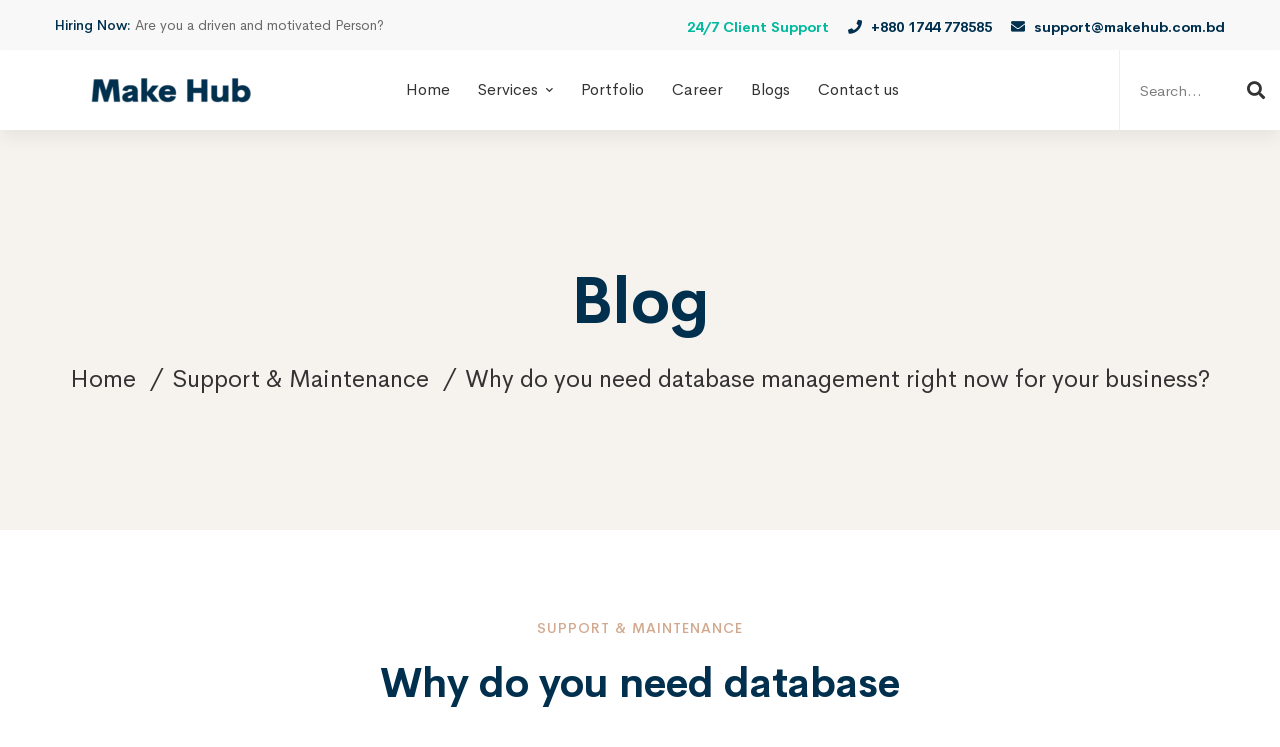

--- FILE ---
content_type: text/html; charset=UTF-8
request_url: https://www.makehub.com.bd/why-do-you-need-database-management-right-now-for-your-business/
body_size: 35509
content:
<!DOCTYPE html>
<html lang="en-US">
<head>
		<meta charset="UTF-8">
	<meta name="viewport" content="width=device-width, initial-scale=1">
	<link rel="profile" href="https://gmpg.org/xfn/11">
			<link rel="pingback" href="https://www.makehub.com.bd/xmlrpc.php">
			<title>Why do you need database management right now for your business? &#8211; Make Hub</title>
<meta name='robots' content='max-image-preview:large' />
<link rel="alternate" type="application/rss+xml" title="Make Hub &raquo; Feed" href="https://www.makehub.com.bd/feed/" />
<link rel="alternate" type="application/rss+xml" title="Make Hub &raquo; Comments Feed" href="https://www.makehub.com.bd/comments/feed/" />
<link rel="alternate" type="application/rss+xml" title="Make Hub &raquo; Why do you need database management right now for your business? Comments Feed" href="https://www.makehub.com.bd/why-do-you-need-database-management-right-now-for-your-business/feed/" />
<style id='wp-img-auto-sizes-contain-inline-css' type='text/css'>
img:is([sizes=auto i],[sizes^="auto," i]){contain-intrinsic-size:3000px 1500px}
/*# sourceURL=wp-img-auto-sizes-contain-inline-css */
</style>

<link rel='stylesheet' id='formidable-css' href='https://www.makehub.com.bd/wp-content/plugins/formidable/css/formidableforms.css' type='text/css' media='all' />
<link rel='stylesheet' id='wp-block-library-css' href='https://www.makehub.com.bd/wp-includes/css/dist/block-library/style.min.css' type='text/css' media='all' />
<style id='wp-block-paragraph-inline-css' type='text/css'>
.is-small-text{font-size:.875em}.is-regular-text{font-size:1em}.is-large-text{font-size:2.25em}.is-larger-text{font-size:3em}.has-drop-cap:not(:focus):first-letter{float:left;font-size:8.4em;font-style:normal;font-weight:100;line-height:.68;margin:.05em .1em 0 0;text-transform:uppercase}body.rtl .has-drop-cap:not(:focus):first-letter{float:none;margin-left:.1em}p.has-drop-cap.has-background{overflow:hidden}:root :where(p.has-background){padding:1.25em 2.375em}:where(p.has-text-color:not(.has-link-color)) a{color:inherit}p.has-text-align-left[style*="writing-mode:vertical-lr"],p.has-text-align-right[style*="writing-mode:vertical-rl"]{rotate:180deg}
/*# sourceURL=https://www.makehub.com.bd/wp-includes/blocks/paragraph/style.min.css */
</style>
<style id='global-styles-inline-css' type='text/css'>
:root{--wp--preset--aspect-ratio--square: 1;--wp--preset--aspect-ratio--4-3: 4/3;--wp--preset--aspect-ratio--3-4: 3/4;--wp--preset--aspect-ratio--3-2: 3/2;--wp--preset--aspect-ratio--2-3: 2/3;--wp--preset--aspect-ratio--16-9: 16/9;--wp--preset--aspect-ratio--9-16: 9/16;--wp--preset--color--black: #000000;--wp--preset--color--cyan-bluish-gray: #abb8c3;--wp--preset--color--white: #ffffff;--wp--preset--color--pale-pink: #f78da7;--wp--preset--color--vivid-red: #cf2e2e;--wp--preset--color--luminous-vivid-orange: #ff6900;--wp--preset--color--luminous-vivid-amber: #fcb900;--wp--preset--color--light-green-cyan: #7bdcb5;--wp--preset--color--vivid-green-cyan: #00d084;--wp--preset--color--pale-cyan-blue: #8ed1fc;--wp--preset--color--vivid-cyan-blue: #0693e3;--wp--preset--color--vivid-purple: #9b51e0;--wp--preset--gradient--vivid-cyan-blue-to-vivid-purple: linear-gradient(135deg,rgb(6,147,227) 0%,rgb(155,81,224) 100%);--wp--preset--gradient--light-green-cyan-to-vivid-green-cyan: linear-gradient(135deg,rgb(122,220,180) 0%,rgb(0,208,130) 100%);--wp--preset--gradient--luminous-vivid-amber-to-luminous-vivid-orange: linear-gradient(135deg,rgb(252,185,0) 0%,rgb(255,105,0) 100%);--wp--preset--gradient--luminous-vivid-orange-to-vivid-red: linear-gradient(135deg,rgb(255,105,0) 0%,rgb(207,46,46) 100%);--wp--preset--gradient--very-light-gray-to-cyan-bluish-gray: linear-gradient(135deg,rgb(238,238,238) 0%,rgb(169,184,195) 100%);--wp--preset--gradient--cool-to-warm-spectrum: linear-gradient(135deg,rgb(74,234,220) 0%,rgb(151,120,209) 20%,rgb(207,42,186) 40%,rgb(238,44,130) 60%,rgb(251,105,98) 80%,rgb(254,248,76) 100%);--wp--preset--gradient--blush-light-purple: linear-gradient(135deg,rgb(255,206,236) 0%,rgb(152,150,240) 100%);--wp--preset--gradient--blush-bordeaux: linear-gradient(135deg,rgb(254,205,165) 0%,rgb(254,45,45) 50%,rgb(107,0,62) 100%);--wp--preset--gradient--luminous-dusk: linear-gradient(135deg,rgb(255,203,112) 0%,rgb(199,81,192) 50%,rgb(65,88,208) 100%);--wp--preset--gradient--pale-ocean: linear-gradient(135deg,rgb(255,245,203) 0%,rgb(182,227,212) 50%,rgb(51,167,181) 100%);--wp--preset--gradient--electric-grass: linear-gradient(135deg,rgb(202,248,128) 0%,rgb(113,206,126) 100%);--wp--preset--gradient--midnight: linear-gradient(135deg,rgb(2,3,129) 0%,rgb(40,116,252) 100%);--wp--preset--font-size--small: 13px;--wp--preset--font-size--medium: 20px;--wp--preset--font-size--large: 36px;--wp--preset--font-size--x-large: 42px;--wp--preset--spacing--20: 0.44rem;--wp--preset--spacing--30: 0.67rem;--wp--preset--spacing--40: 1rem;--wp--preset--spacing--50: 1.5rem;--wp--preset--spacing--60: 2.25rem;--wp--preset--spacing--70: 3.38rem;--wp--preset--spacing--80: 5.06rem;--wp--preset--shadow--natural: 6px 6px 9px rgba(0, 0, 0, 0.2);--wp--preset--shadow--deep: 12px 12px 50px rgba(0, 0, 0, 0.4);--wp--preset--shadow--sharp: 6px 6px 0px rgba(0, 0, 0, 0.2);--wp--preset--shadow--outlined: 6px 6px 0px -3px rgb(255, 255, 255), 6px 6px rgb(0, 0, 0);--wp--preset--shadow--crisp: 6px 6px 0px rgb(0, 0, 0);}:where(.is-layout-flex){gap: 0.5em;}:where(.is-layout-grid){gap: 0.5em;}body .is-layout-flex{display: flex;}.is-layout-flex{flex-wrap: wrap;align-items: center;}.is-layout-flex > :is(*, div){margin: 0;}body .is-layout-grid{display: grid;}.is-layout-grid > :is(*, div){margin: 0;}:where(.wp-block-columns.is-layout-flex){gap: 2em;}:where(.wp-block-columns.is-layout-grid){gap: 2em;}:where(.wp-block-post-template.is-layout-flex){gap: 1.25em;}:where(.wp-block-post-template.is-layout-grid){gap: 1.25em;}.has-black-color{color: var(--wp--preset--color--black) !important;}.has-cyan-bluish-gray-color{color: var(--wp--preset--color--cyan-bluish-gray) !important;}.has-white-color{color: var(--wp--preset--color--white) !important;}.has-pale-pink-color{color: var(--wp--preset--color--pale-pink) !important;}.has-vivid-red-color{color: var(--wp--preset--color--vivid-red) !important;}.has-luminous-vivid-orange-color{color: var(--wp--preset--color--luminous-vivid-orange) !important;}.has-luminous-vivid-amber-color{color: var(--wp--preset--color--luminous-vivid-amber) !important;}.has-light-green-cyan-color{color: var(--wp--preset--color--light-green-cyan) !important;}.has-vivid-green-cyan-color{color: var(--wp--preset--color--vivid-green-cyan) !important;}.has-pale-cyan-blue-color{color: var(--wp--preset--color--pale-cyan-blue) !important;}.has-vivid-cyan-blue-color{color: var(--wp--preset--color--vivid-cyan-blue) !important;}.has-vivid-purple-color{color: var(--wp--preset--color--vivid-purple) !important;}.has-black-background-color{background-color: var(--wp--preset--color--black) !important;}.has-cyan-bluish-gray-background-color{background-color: var(--wp--preset--color--cyan-bluish-gray) !important;}.has-white-background-color{background-color: var(--wp--preset--color--white) !important;}.has-pale-pink-background-color{background-color: var(--wp--preset--color--pale-pink) !important;}.has-vivid-red-background-color{background-color: var(--wp--preset--color--vivid-red) !important;}.has-luminous-vivid-orange-background-color{background-color: var(--wp--preset--color--luminous-vivid-orange) !important;}.has-luminous-vivid-amber-background-color{background-color: var(--wp--preset--color--luminous-vivid-amber) !important;}.has-light-green-cyan-background-color{background-color: var(--wp--preset--color--light-green-cyan) !important;}.has-vivid-green-cyan-background-color{background-color: var(--wp--preset--color--vivid-green-cyan) !important;}.has-pale-cyan-blue-background-color{background-color: var(--wp--preset--color--pale-cyan-blue) !important;}.has-vivid-cyan-blue-background-color{background-color: var(--wp--preset--color--vivid-cyan-blue) !important;}.has-vivid-purple-background-color{background-color: var(--wp--preset--color--vivid-purple) !important;}.has-black-border-color{border-color: var(--wp--preset--color--black) !important;}.has-cyan-bluish-gray-border-color{border-color: var(--wp--preset--color--cyan-bluish-gray) !important;}.has-white-border-color{border-color: var(--wp--preset--color--white) !important;}.has-pale-pink-border-color{border-color: var(--wp--preset--color--pale-pink) !important;}.has-vivid-red-border-color{border-color: var(--wp--preset--color--vivid-red) !important;}.has-luminous-vivid-orange-border-color{border-color: var(--wp--preset--color--luminous-vivid-orange) !important;}.has-luminous-vivid-amber-border-color{border-color: var(--wp--preset--color--luminous-vivid-amber) !important;}.has-light-green-cyan-border-color{border-color: var(--wp--preset--color--light-green-cyan) !important;}.has-vivid-green-cyan-border-color{border-color: var(--wp--preset--color--vivid-green-cyan) !important;}.has-pale-cyan-blue-border-color{border-color: var(--wp--preset--color--pale-cyan-blue) !important;}.has-vivid-cyan-blue-border-color{border-color: var(--wp--preset--color--vivid-cyan-blue) !important;}.has-vivid-purple-border-color{border-color: var(--wp--preset--color--vivid-purple) !important;}.has-vivid-cyan-blue-to-vivid-purple-gradient-background{background: var(--wp--preset--gradient--vivid-cyan-blue-to-vivid-purple) !important;}.has-light-green-cyan-to-vivid-green-cyan-gradient-background{background: var(--wp--preset--gradient--light-green-cyan-to-vivid-green-cyan) !important;}.has-luminous-vivid-amber-to-luminous-vivid-orange-gradient-background{background: var(--wp--preset--gradient--luminous-vivid-amber-to-luminous-vivid-orange) !important;}.has-luminous-vivid-orange-to-vivid-red-gradient-background{background: var(--wp--preset--gradient--luminous-vivid-orange-to-vivid-red) !important;}.has-very-light-gray-to-cyan-bluish-gray-gradient-background{background: var(--wp--preset--gradient--very-light-gray-to-cyan-bluish-gray) !important;}.has-cool-to-warm-spectrum-gradient-background{background: var(--wp--preset--gradient--cool-to-warm-spectrum) !important;}.has-blush-light-purple-gradient-background{background: var(--wp--preset--gradient--blush-light-purple) !important;}.has-blush-bordeaux-gradient-background{background: var(--wp--preset--gradient--blush-bordeaux) !important;}.has-luminous-dusk-gradient-background{background: var(--wp--preset--gradient--luminous-dusk) !important;}.has-pale-ocean-gradient-background{background: var(--wp--preset--gradient--pale-ocean) !important;}.has-electric-grass-gradient-background{background: var(--wp--preset--gradient--electric-grass) !important;}.has-midnight-gradient-background{background: var(--wp--preset--gradient--midnight) !important;}.has-small-font-size{font-size: var(--wp--preset--font-size--small) !important;}.has-medium-font-size{font-size: var(--wp--preset--font-size--medium) !important;}.has-large-font-size{font-size: var(--wp--preset--font-size--large) !important;}.has-x-large-font-size{font-size: var(--wp--preset--font-size--x-large) !important;}
/*# sourceURL=global-styles-inline-css */
</style>

<style id='classic-theme-styles-inline-css' type='text/css'>
/*! This file is auto-generated */
.wp-block-button__link{color:#fff;background-color:#32373c;border-radius:9999px;box-shadow:none;text-decoration:none;padding:calc(.667em + 2px) calc(1.333em + 2px);font-size:1.125em}.wp-block-file__button{background:#32373c;color:#fff;text-decoration:none}
/*# sourceURL=/wp-includes/css/classic-themes.min.css */
</style>
<link rel='stylesheet' id='powertip-css' href='https://www.makehub.com.bd/wp-content/plugins/devvn-image-hotspot/frontend/css/jquery.powertip.min.css' type='text/css' media='all' />
<link rel='stylesheet' id='maps-points-css' href='https://www.makehub.com.bd/wp-content/plugins/devvn-image-hotspot/frontend/css/maps_points.css' type='text/css' media='all' />
<link rel='stylesheet' id='dashicons-css' href='https://www.makehub.com.bd/wp-includes/css/dashicons.min.css' type='text/css' media='all' />
<link rel='stylesheet' id='cmplz-general-css' href='https://www.makehub.com.bd/wp-content/plugins/complianz-gdpr/assets/css/cookieblocker.min.css' type='text/css' media='all' />
<link rel='stylesheet' id='cerebrisans-font-css' href='https://www.makehub.com.bd/wp-content/themes/mitech/assets/fonts/cerebrisans/cerebrisans.css' type='text/css' media='all' />
<link rel='stylesheet' id='font-awesome-css' href='https://www.makehub.com.bd/wp-content/themes/mitech/assets/fonts/awesome/css/fontawesome-all.min.css' type='text/css' media='all' />
<link rel='stylesheet' id='swiper-css' href='https://www.makehub.com.bd/wp-content/plugins/elementor/assets/lib/swiper/v8/css/swiper.min.css' type='text/css' media='all' />
<link rel='stylesheet' id='spinkit-css' href='https://www.makehub.com.bd/wp-content/themes/mitech/assets/libs/spinkit/spinkit.min.css' type='text/css' media='all' />
<link rel='stylesheet' id='lightgallery-css' href='https://www.makehub.com.bd/wp-content/themes/mitech/assets/libs/lightGallery/css/lightgallery.min.css' type='text/css' media='all' />
<link rel='stylesheet' id='mitech-style-css' href='https://www.makehub.com.bd/wp-content/themes/mitech/style.css' type='text/css' media='all' />
<style id='mitech-style-inline-css' type='text/css'>
.boxed{max-width:1200px}::-moz-selection{color:#fff;background-color:#01b99d}::selection{color:#fff;background-color:#01b99d}mark,.growl-close:hover,.newsletter-popup-close:hover,.primary-color,#powerTip#powerTip,.tm-accordion.style-02 .accordion-section.active .accordion-title,.tm-accordion.style-02 .accordion-title:hover,.tm-button.style-solid:not(:hover),.tm-box-icon .btn,.tm-box-icon .icon,.tm-box-icon.style-03 .heading,.tm-box-icon.style-04 .text,.tm-box-image .btn,.tm-box-image.style-10:hover div.btn,.tm-box-large-image.style-03 .btn,.tm-box-large-image.style-03:hover .heading,.tm-box-large-image.style-04 .btn,.tm-blog.style-list-small-image-02 .post-wrapper:hover .post-title,.tm-counter .icon,.tm-counter .number-wrap,.tm-countdown.style-01 .number,.tm-circle-progress-chart.style-01 .chart-icon,.tm-gradation.style-02 .icon,.chart-legends li:hover,.tm-drop-cap.style-02 .drop-cap,.tm-gradation.style-01 .icon,.tm-gradation.style-01 .gradation-btn,.tm-gradation.style-01 .item:hover .heading,.tm-heading.link-style-01 a,.tm-heading.link-style-02 a,.tm-heading.link-style-03 a,.tm-product-banner-slider .tm-product-banner-btn,.tm-twitter.group-style-01 .tweet-info:before,.tm-twitter.group-style-01 .tweet-text a:hover,.tm-twitter .tweet:before,.tm-info-boxes .box-icon,.tm-info-boxes .tm-button .button-icon,.tm-instagram .instagram-user-name,.tm-grid-wrapper.filter-style-01 .btn-filter.current,.tm-grid-wrapper.filter-style-01 .btn-filter:hover,.tm-blog .post-title a:hover,.tm-blog .post-categories a:hover,.tm-blog.style-list .sticky .post-sticky,.tm-blog.style-grid-metro .format-quote .post-content:before,.tm-blog.style-grid-masonry .btn,.tm-blog-widget .post-categories a:hover,.tm-blog-widget .post-title a:hover,.tm-blog-widget.style-simple-list .post-title a:before,.tm-mailchimp-form.style-02 .form-submit,.tm-pricing .feature-icon,.tm-case-study .post-categories,.tm-case-study .post-categories a:hover,.tm-case-study.style-carousel .btn,.tm-case-study.caption-style-02 .btn,.tm-case-study .post-title a:hover,.tm-popup-map .tm-button-map,.tm-icon.style-01 .icon,.tm-list .marker,.tm-list .link:hover,.tm-list.style-auto-numbered-02 .link:hover .marker,.tm-list.style-auto-numbered-02 .link:hover .title,.tm-list.style-auto-numbered-02 .title:before,.tm-mailchimp-form-popup .subscribe-open-popup-link,.mailchimp-form-popup-close:hover,.tm-mailchimp-form-box.style-01 .form-submit,.tm-problem-solution .problem:before,.tm-problem-solution .solution:before,.tm-popup-video.style-button-03 .video-play,.tm-social-networks .link:hover,.tm-social-networks.style-title .item:hover .link-text,.tm-swiper .swiper-nav-button:hover,.tm-slider a:hover .heading,.tm-timeline.style-01 .year,.tm-timeline.style-01 .dots,.vc_progress_bar .vc_general.vc_single_bar .vc_bar,.woosw-area .woosw-inner .woosw-content .woosw-content-top .woosw-close:hover,.woosw-area .woosw-inner .woosw-content .woosw-content-bot .woosw-content-bot-inner .woosw-page a:hover,.woosw-continue:hover,.skin-primary .wpcf7-text.wpcf7-text,.skin-primary .wpcf7-textarea,.tm-menu .menu-price,.page-content .tm-custom-menu.style-1 .menu a:hover,.case-study-nav-links .inner h6:before,.widget_archive li a:hover,.widget_categories li a:hover,.widget_product_categories li a:hover,.woocommerce-widget-layered-nav-list a:hover,.single-post .post-meta .meta-icon,.single-post .post-meta .sl-icon,.entry-post-categories a:hover,.entry-post-tags a:hover,.entry-post-share a:hover,.page-sidebar .widget_pages .current-menu-item>a,.page-sidebar .widget_nav_menu .current-menu-item>a,.page-sidebar .insight-core-bmw .current-menu-item>a,.widget_recent_entries .post-date:before,.page-links>span,.page-links>a:hover,.page-links>a:focus,.comment-list .comment-actions a:hover,.page-sidebar-fixed .widget a:hover,.archive-case-study-category-list .cat-item.current a,.archive-case-study-category-list .cat-item a:hover,.wpb-js-composer .vc_tta.vc_general.vc_tta-style-mitech-01 .vc_tta-tab>a:hover,.wpb-js-composer .vc_tta.vc_general.vc_tta-style-mitech-01 .vc_tta-tab.vc_active>a,.wpb-js-composer .vc_tta.vc_general.vc_tta-style-mitech-02 .vc_tta-tab>a:hover,.wpb-js-composer .vc_tta.vc_general.vc_tta-style-mitech-02 .vc_tta-tab.vc_active>a,.wpb-js-composer .vc_tta.vc_general.vc_tta-style-mitech-01 .vc_tta-panel-heading:hover,.wpb-js-composer .vc_tta.vc_general.vc_tta-style-mitech-01 .vc_active .vc_tta-panel-heading,.wpb-js-composer .vc_tta.vc_general.vc_tta-style-mitech-02 .vc_tta-panel-heading:hover,.wpb-js-composer .vc_tta.vc_general.vc_tta-style-mitech-02 .vc_active .vc_tta-panel-heading,.wpb-js-composer .vc_tta.vc_general.vc_tta-style-mitech-03 .vc_tta-tab:not(.vc_active)>a:hover,.wpb-js-composer .vc_tta.vc_general.vc_tta-style-mitech-03 .vc_tta-panel-heading:hover,.tm-box-image.style-11 .content-wrap:hover .heading{color:#01b99d}.primary-color-important,.primary-color-hover-important:hover{color:#01b99d!important}.primary-background-color,.hint--primary:after,#powerTip#powerTip,.page-scroll-up,.widget_calendar #today,.top-bar-01 .top-bar-button,.tm-box-image.style-01:hover .circle-arrow .middle-arrow,.tm-box-image.style-06 .btn:before,.tm-box-large-image.style-03 .btn:before,.tm-blog.style-grid-masonry .btn:before,.tm-case-study.style-carousel .btn:before,.tm-case-study.caption-style-02 .btn:before,.tm-gradation.style-02 .dot,.tm-gradation.style-02 .item:hover .icon,.tm-gallery .overlay,.tm-grid-wrapper.filter-style-01 .filter-counter,.tm-icon.style-02 .icon,.tm-countdown.style-03 .number,.tm-circle-progress-chart.style-02 .circle-design,.tm-circle-progress-chart.style-02 .inner-circle,.tm-heading.below-separator .separator:after,.tm-heading.thick-separator .separator:after,.tm-heading.top-separator .separator:after,.tm-heading.modern-number-02 .heading:before,.tm-maps.marker-style-signal .animated-dot .middle-dot,.tm-maps.marker-style-signal .animated-dot div[class*='signal'],.tm-separator.style-modern-dots .dot,.tm-text-box.style-03,.tm-rotate-box .box,.tm-social-networks.style-flat-rounded-icon .link:hover,.tm-social-networks.style-solid-rounded-icon .link:hover,.tm-popup-video .video-play,.tm-pricing .tm-pricing-button:hover,.tm-product.style-grid .product-actions,body.search .page-main-content .search-form .search-submit,.tm-mailchimp-form-box.style-01,.tm-services-list.style-02 .service-image .blend-bg,.tm-swiper .swiper-pagination-progressbar .swiper-pagination-progressbar-fill,.tm-swiper.nav-style-02 .swiper-nav-button:hover,.tm-swiper.nav-style-02 .swiper-nav-button:before,.vc_progress_bar .vc_general.vc_single_bar .vc_bar,.archive-case-study-category-list .cat-link:after,.single-post .entry-post-feature.post-quote,.entry-post-share .share-icon,.widget .tagcloud a:before,.entry-case-study-feature .gallery-item .overlay,.widget_search .search-submit:hover,.widget_product_search .search-submit:hover,body.search .page-main-content .search-form .search-submit:hover,.tm-search-form .category-list a:hover,.woocommerce .select2-container--default .select2-results__option--highlighted[aria-selected],.vc_general.vc_pagination.vc_pagination-shape-round .vc_active .vc_pagination-trigger:before{background-color:#01b99d}.primary-background-color-important,.primary-background-color-hover-important:hover,.lSSlideOuter .lSPager.lSpg>li a:before,.lg-progress-bar .lg-progress,.wpb-js-composer .vc_tta.vc_general.vc_tta-style-mitech-03 .vc_tta-tab.vc_active>a,.wpb-js-composer .vc_tta.vc_general.vc_tta-style-mitech-03 .vc_active .vc_tta-panel-heading{background-color:#01b99d!important}.tm-twitter.style-slider-quote .tweet-text{background-color:rgba(1,185,157,0.05)}.tm-popup-video.style-poster-01 .video-overlay{background-color:rgba(1,185,157,0.8)}.tm-view-demo .overlay{background-color:rgba(1,185,157,0.9)}.primary-border-color,.tm-button.style-solid:not(:hover),.tm-box-image.style-01 .circle-arrow .middle-dot,.tm-image-hotspot.style-signal .drag_element:before,.widget_search .search-field:focus,.widget_product_search .search-field:focus,.popup-search-wrap .search-form .search-field:focus,.widget .mc4wp-form input[type=email]:focus,.tm-popup-video.style-button-02 .wave-pulse:before,.tm-popup-video.style-button-02 .wave-pulse:after,.tm-popup-video.style-poster-02 .wave-pulse:before,.tm-popup-video.style-poster-02 .wave-pulse:after,.widget_pages .current-menu-item,.widget_nav_menu .current-menu-item,.insight-core-bmw .current-menu-item,.tm-box-image.style-11 .content-wrap:hover{border-color:#01b99d}.tm-gradation.style-01 .item:hover .circle,.tm-list-selection.style-01 select,.tm-slider-button.style-01 .slider-btn:hover{border-color:#01b99d;background-color:#01b99d}.wishlist-btn.style-01 a:not(:hover),.compare-btn.style-01 a:not(:hover){color:#01b99d;border-color:#01b99d}.primary-border-color-important,.primary-border-color-hover-important:hover,.lg-outer .lg-thumb-item.active,.lg-outer .lg-thumb-item:hover,#fp-nav ul li a.active span,.fp-slidesNav ul li a.active span,.wpb-js-composer .vc_tta.vc_general.vc_tta-style-mitech-01 .vc_tta-tab>a:hover,.wpb-js-composer .vc_tta.vc_general.vc_tta-style-mitech-01 .vc_tta-tab.vc_active>a,.wpb-js-composer .vc_tta.vc_general.vc_tta-style-mitech-01 .vc_tta-panel-heading:hover,.wpb-js-composer .vc_tta.vc_general.vc_tta-style-mitech-01 .vc_active .vc_tta-panel-heading,.wpb-js-composer .vc_tta.vc_general.vc_tta-style-mitech-02 .vc_tta-tab>a:hover,.wpb-js-composer .vc_tta.vc_general.vc_tta-style-mitech-02 .vc_tta-tab.vc_active>a,.wpb-js-composer .vc_tta.vc_general.vc_tta-style-mitech-02 .vc_tta-panel-heading:hover,.wpb-js-composer .vc_tta.vc_general.vc_tta-style-mitech-02 .vc_active .vc_tta-panel-heading,.wpb-js-composer .vc_tta.vc_general.vc_tta-style-mitech-03 .vc_tta-tab>a:hover,.wpb-js-composer .vc_tta.vc_general.vc_tta-style-mitech-03 .vc_tta-tab.vc_active>a,.wpb-js-composer .vc_tta.vc_general.vc_tta-style-mitech-03 .vc_tta-panel-heading:hover,.wpb-js-composer .vc_tta.vc_general.vc_tta-style-mitech-03 .vc_active .vc_tta-panel-heading{border-color:#01b99d!important}.tm-grid-wrapper.filter-style-01 .filter-counter:before,.hint--primary.hint--top-left:before,.hint--primary.hint--top-right:before,.hint--primary.hint--top:before{border-top-color:#01b99d}.hint--primary.hint--right:before{border-right-color:#01b99d}.hint--primary.hint--bottom-left:before,.hint--primary.hint--bottom-right:before,.hint--primary.hint--bottom:before{border-bottom-color:#01b99d}.hint--primary.hint--left:before{border-left-color:#01b99d}.testimonial-info svg *{fill:#01b99d}.tm-circle-progress-chart.style-02 .circle-design{box-shadow:0 2px 17px rgba(1,185,157,0.27)}.tm-image-hotspot.style-signal .drag_element:before{box-shadow:inset 0 0 17px 10px rgba(1,185,157,0.6)}.secondary-color,.tm-accordion.style-02 .accordion-section.active .accordion-icon:before,.tm-accordion.style-02 .accordion-title:hover .accordion-icon:before,.tm-blog .post-read-more.style-link a:hover,.tm-blog .post-categories,.tm-blog-widget .post-categories,.tm-box-icon:hover div.btn,.tm-box-icon a.btn:hover,.tm-box-icon.style-03 .icon,.tm-box-icon.style-04 .icon,.tm-box-image:hover div.btn,.tm-box-image a.btn:hover,.tm-counter.style-01 .heading,.tm-gradation.style-01 .gradation-btn:hover,.tm-heading.highlight-01 .heading mark,.tm-heading.modern-number-01 .heading mark,.tm-pricing.style-01 .tm-pricing-list li:before,.tm-twitter.style-slider-quote .tweet-text a,.related-case-study-item .post-categories,.single-post .post-link a,.entry-post-categories,.related-posts .post-categories,.entry-case-study-categories,.vc_tta-color-secondary.vc_tta-style-outline .vc_tta-panel .vc_tta-panel-title>a{color:#d2a98e}.secondary-color-important,.secondary-color-hover-important:hover{color:#d2a98e!important}.secondary-background-color,.hint--secondary:after,.top-bar-01 .top-bar-button:hover,.tm-accordion.style-01 .accordion-section.active .accordion-title,.tm-accordion.style-01 .accordion-section:hover .accordion-title,.tm-blog.style-list .post-link,.tm-blog.style-list-small-image .post-link,.tm-box-image.style-01 .circle-arrow .middle-arrow,.tm-box-large-image.style-02 .btn,.tm-heading.left-line .heading:before,.tm-pricing.style-01 .tm-pricing-feature-mark,.tm-pricing.style-02 .tm-pricing-button,.tm-search-form .search-submit:hover,.tm-social-networks.style-title .link-text:after,.widget_archive .count,.widget_categories .count,.widget_product_categories .count,.woocommerce-widget-layered-nav-list .count,.vc_tta-color-secondary.vc_tta-style-classic .vc_tta-tab>a,.vc_tta-color-secondary.vc_tta-style-classic .vc_tta-panel .vc_tta-panel-heading,.vc_tta-tabs.vc_tta-color-secondary.vc_tta-style-modern .vc_tta-tab>a,.vc_tta-color-secondary.vc_tta-style-modern .vc_tta-panel .vc_tta-panel-heading,.vc_tta-color-secondary.vc_tta-style-flat .vc_tta-panel .vc_tta-panel-body,.vc_tta-color-secondary.vc_tta-style-flat .vc_tta-panel .vc_tta-panel-heading,.vc_tta-color-secondary.vc_tta-style-flat .vc_tta-tab>a,.vc_tta-color-secondary.vc_tta-style-outline .vc_tta-panel:not(.vc_active) .vc_tta-panel-heading:focus,.vc_tta-color-secondary.vc_tta-style-outline .vc_tta-panel:not(.vc_active) .vc_tta-panel-heading:hover,.vc_tta-color-secondary.vc_tta-style-outline .vc_tta-tab:not(.vc_active)>a:focus,.vc_tta-color-secondary.vc_tta-style-outline .vc_tta-tab:not(.vc_active)>a:hover{background-color:#d2a98e}.secondary-background-color-important,.secondary-background-color-hover-important:hover,.mejs-controls .mejs-time-rail .mejs-time-current{background-color:#d2a98e!important}.secondary-border-color,.vc_tta-color-secondary.vc_tta-style-classic .vc_tta-panel .vc_tta-panel-heading,.vc_tta-color-secondary.vc_tta-style-outline .vc_tta-panel .vc_tta-panel-heading,.vc_tta-color-secondary.vc_tta-style-outline .vc_tta-controls-icon::after,.vc_tta-color-secondary.vc_tta-style-outline .vc_tta-controls-icon::before,.vc_tta-color-secondary.vc_tta-style-outline .vc_tta-panel .vc_tta-panel-body,.vc_tta-color-secondary.vc_tta-style-outline .vc_tta-panel .vc_tta-panel-body::after,.vc_tta-color-secondary.vc_tta-style-outline .vc_tta-panel .vc_tta-panel-body::before,.vc_tta-tabs.vc_tta-color-secondary.vc_tta-style-outline .vc_tta-tab>a{border-color:#d2a98e}.secondary-border-color-important,.secondary-border-color-hover-important:hover,.wp-block-quote{border-color:#d2a98e!important}.hint--secondary.hint--top-left:before,.hint--secondary.hint--top-right:before,.hint--secondary.hint--top:before,.tm-pricing.style-02 .tm-pricing-feature-mark{border-top-color:#d2a98e}.rtl blockquote,.hint--secondary.hint--right:before{border-right-color:#d2a98e}.hint--secondary.hint--bottom-left:before,.hint--secondary.hint--bottom-right:before,.hint--secondary.hint--bottom:before{border-bottom-color:#d2a98e}blockquote,.hint--secondary.hint--left:before{border-left-color:#d2a98e}.third-color,.tm-swiper .swiper-pagination-bullet,.tm-box-image.style-02:hover .heading,.tm-counter.style-03 .icon,.tm-icon.style-03 .icon,.comment-nav-links li .current,.comment-nav-links li a:hover,.comment-nav-links li a:focus,.page-pagination li .current,.page-pagination li a:hover,.page-pagination li a:focus,.entry-case-study-return-link{color:#01304e}.tm-box-image.style-04:hover .content-wrap,.entry-case-study-return-link:hover,.tm-team-member.group-style-01 .social-networks,.tm-pricing.style-02.highlight .inner{background-color:#01304e}.lg-backdrop{background-color:#000 !important}
/*# sourceURL=mitech-style-inline-css */
</style>
<link rel='stylesheet' id='perfect-scrollbar-css' href='https://www.makehub.com.bd/wp-content/themes/mitech/assets/libs/perfect-scrollbar/css/perfect-scrollbar.min.css' type='text/css' media='all' />
<link rel='stylesheet' id='perfect-scrollbar-woosw-css' href='https://www.makehub.com.bd/wp-content/themes/mitech/assets/libs/perfect-scrollbar/css/custom-theme.min.css' type='text/css' media='all' />
<link rel='stylesheet' id='mitech-child-style-css' href='https://www.makehub.com.bd/wp-content/themes/mitech-child/style.css' type='text/css' media='all' />
<link rel='stylesheet' id='elementor-icons-css' href='https://www.makehub.com.bd/wp-content/plugins/elementor/assets/lib/eicons/css/elementor-icons.min.css' type='text/css' media='all' />
<link rel='stylesheet' id='elementor-frontend-css' href='https://www.makehub.com.bd/wp-content/plugins/elementor/assets/css/frontend.min.css' type='text/css' media='all' />
<link rel='stylesheet' id='elementor-post-4073-css' href='https://www.makehub.com.bd/wp-content/uploads/elementor/css/post-4073.css' type='text/css' media='all' />
<link rel='stylesheet' id='elementor-pro-css' href='https://www.makehub.com.bd/wp-content/plugins/elementor-pro/assets/css/frontend.min.css' type='text/css' media='all' />
<link rel='stylesheet' id='elementor-post-3837-css' href='https://www.makehub.com.bd/wp-content/uploads/elementor/css/post-3837.css' type='text/css' media='all' />
<link rel='stylesheet' id='elementor-gf-local-roboto-css' href='https://www.makehub.com.bd/wp-content/uploads/elementor/google-fonts/css/roboto.css' type='text/css' media='all' />
<link rel='stylesheet' id='elementor-gf-local-robotoslab-css' href='https://www.makehub.com.bd/wp-content/uploads/elementor/google-fonts/css/robotoslab.css' type='text/css' media='all' />
<script type="text/javascript" async src="https://www.makehub.com.bd/wp-content/plugins/burst-statistics/helpers/timeme/timeme.min.js" id="burst-timeme-js"></script>
<script type="text/javascript" id="burst-js-extra">
/* <![CDATA[ */
var burst = {"tracking":{"isInitialHit":true,"lastUpdateTimestamp":0,"beacon_url":"https://www.makehub.com.bd/wp-content/plugins/burst-statistics/endpoint.php","ajaxUrl":"https://www.makehub.com.bd/wp-admin/admin-ajax.php"},"options":{"cookieless":0,"pageUrl":"https://www.makehub.com.bd/why-do-you-need-database-management-right-now-for-your-business/","beacon_enabled":1,"do_not_track":0,"enable_turbo_mode":0,"track_url_change":0,"cookie_retention_days":30,"debug":0},"goals":{"completed":[],"scriptUrl":"https://www.makehub.com.bd/wp-content/plugins/burst-statistics/assets/js/build/burst-goals.js?v=1764846299","active":[]},"cache":{"uid":null,"fingerprint":null,"isUserAgent":null,"isDoNotTrack":null,"useCookies":null}};
//# sourceURL=burst-js-extra
/* ]]> */
</script>
<script type="text/javascript" async src="https://www.makehub.com.bd/wp-content/plugins/burst-statistics/assets/js/build/burst.min.js" id="burst-js"></script>
<script type="text/javascript" src="https://www.makehub.com.bd/wp-includes/js/jquery/jquery.min.js" id="jquery-core-js"></script>
<script type="text/javascript" src="https://www.makehub.com.bd/wp-includes/js/jquery/jquery-migrate.min.js" id="jquery-migrate-js"></script>
<link rel="https://api.w.org/" href="https://www.makehub.com.bd/wp-json/" /><link rel="alternate" title="JSON" type="application/json" href="https://www.makehub.com.bd/wp-json/wp/v2/posts/3837" /><link rel="EditURI" type="application/rsd+xml" title="RSD" href="https://www.makehub.com.bd/xmlrpc.php?rsd" />
<meta name="generator" content="WordPress 6.9" />
<link rel="canonical" href="https://www.makehub.com.bd/why-do-you-need-database-management-right-now-for-your-business/" />
<link rel='shortlink' href='https://www.makehub.com.bd/?p=3837' />
<!-- start Simple Custom CSS and JS -->
<script type="text/javascript">

jQuery(document).ready(function( $ ){
	
    $('.job-button').each(function() {
		$(this).append(`
			<a class="tm-button style-solid tm-button-nm" href="https://www.makehub.com.bd/application/">
				<span class="button-text" data-text="Details">
					Details
				</span>
			</a>
		`);
	});

});


</script>
<!-- end Simple Custom CSS and JS -->
<!-- start Simple Custom CSS and JS -->
<script type="text/javascript">
/* Default comment here */ 

jQuery(document).ready(function(){

setTimeout(function(){

     //var tag_new = jQuery("template").eq(38).attr("id");
     var tag_new = jQuery("template").last().attr("id");
     console.log(tag_new);

     //alert(tag_new);
     jQuery("#" + tag_new).css("display", "none");
     jQuery("#" + tag_new).next().next().css("display", "none");
}, 100);

});</script>
<!-- end Simple Custom CSS and JS -->
<!-- start Simple Custom CSS and JS -->
<style type="text/css">
.vc_tta-tabs-list .vc_tta-tab .vc_tta-title-text {
	font-size: 24px;
	text-transform: capitalize;
	color: #01304e;
}
.vc_tta-tabs-list .vc_tta-tab.vc_active .vc_tta-title-text {
	color: #01b99d;
}

.career_tab .job-button .tm-button:last-child {
	margin-top: 12px;
	display: none;
}

@media (min-width: 768px) {
	.career_tab .tm-simple-job-listing .item .row .col-md-6 {
		max-width: 35%;
	}
}
@media (min-width: 1200px) {
	.career_tab .tm-simple-job-listing .item .row .col-md-6 {
		max-width: 40%;
	}
}</style>
<!-- end Simple Custom CSS and JS -->
<!-- start Simple Custom CSS and JS -->
<style type="text/css">
.projects_slider .swiper-slide {
	height: auto;
}
.projects_slider .swiper-slide .swiper-slide-inner {
	display: flex;
	align-items: center;
	height: 100%;
	background-color: #f5f5f5;
    padding: 24px;
    border-radius: 5px;
	box-shadow: 5px 60px 40px -54px rgb(99 95 95 / 30%);
}
.projects_slider .swiper-slide a.link-secret .spacing {
	display: none;
}
.projects_slider .swiper-slide a.link-secret {
	display: flex;
	gap: 20px;
	flex-direction: column;
}

.swiper-slide.swiper-slide-prev,
.swiper-slide.swiper-slide-next
{
	filter: blur(2px);
    opacity: 0.6;
}

@media screen and (min-width: 768px) {
	.projects_slider .swiper-slide a.link-secret {
		align-items: center;
		gap: 24px;
		flex-direction: row-reverse;
	}
	.projects_slider .swiper-slide a.link-secret .image-wrap {
		width: 40%;
	}
	.projects_slider .swiper-slide a.link-secret .slider-content {
		width: 60%;
	}
}</style>
<!-- end Simple Custom CSS and JS -->
<!-- start Simple Custom CSS and JS -->
<style type="text/css">
.banner_images .wpb_wrapper {
	position: relative;
}
.banner_images .wpb_wrapper {
	width: fit-content;
	margin: 0 auto;
}

/* tm-image banner_image1 */
.banner_images .wpb_wrapper .banner_image2,
.banner_images .wpb_wrapper .banner_image3
{
	position: absolute;
}
.banner_images .wpb_wrapper .banner_image1,
.banner_images .wpb_wrapper .banner_image2,
.banner_images .wpb_wrapper .banner_image3 {
	display: none;
	width: 150px;
}

.banner_images .wpb_wrapper .banner_image2 {
	top: 100px;
    right: -90px;
}
.banner_images .wpb_wrapper .banner_image3 {
	bottom: -150px;
    left: -40px;
}

@media screen and (max-width: 767px) {
	.banner_images {
		margin-bottom: 100px;
	}
}

@media screen and (min-width: 1200px) {
	.banner_images .wpb_wrapper {
		margin: unset;
		margin-right: auto;
	}
	
	.banner_images .wpb_wrapper .banner_image1,
	.banner_images .wpb_wrapper .banner_image2,
	.banner_images .wpb_wrapper .banner_image3 {
		width: 200px;
	}
	
	.banner_images .wpb_wrapper .banner_image2 {
		top: 80px;
    	right: -146px;
	}
	.banner_images .wpb_wrapper .banner_image3 {
		bottom: -220px;
    	left: 30px;
	}
}

@media screen and (min-width: 1366px) {
	.banner_images .wpb_wrapper {
		margin: 0 auto;
	}
}

@media screen and (min-width: 1500px) {
	.banner_images .wpb_wrapper {
		margin: unset;
	}
	.banner_images .wpb_wrapper .banner_image1,
	.banner_images .wpb_wrapper .banner_image2,
	.banner_images .wpb_wrapper .banner_image3 {
		width: 300px;
	}
	.banner_images .wpb_wrapper .banner_image2 {
		top: 120px;
        right: -206px;
	}
	.banner_images .wpb_wrapper .banner_image3 {
        bottom: -312px;
        left: 40px;
    }
}

@media screen and (min-width: 1500px) { 
	.banner_images .wpb_wrapper {
		margin: 0 auto;
	}
}</style>
<!-- end Simple Custom CSS and JS -->
<!-- start Simple Custom CSS and JS -->
<style type="text/css">
/* Add your CSS code here.

For example:
.example {
    color: red;
}

For brushing up on your CSS knowledge, check out http://www.w3schools.com/css/css_syntax.asp

End of comment */ 

/* Footer Form Start */

/* gap between column and row */
#form_footerform .frm_fields_container{
	grid-gap: 1px 20px;
}


#form_footerform input, #form_footerform textarea  {
	background-color: #f5f5f5;
	outline: none;
  	border: 1px solid #f5f5f5;
	border-radius: 5px;
	font-size: 15px;
	box-shadow: none;
	font-family: CerebriSans;
	transition: all 0.3s cubic-bezier(0.645, 0.045, 0.355, 1);
}

#form_footerform input{
	height: 56px;
	padding: 3px 20px;
}
#form_footerform textarea{
	height: 150px;
	padding: 12px 20px 3px;
}

/* submit button */

#form_footerform .frm_button_submit{
	color: #ffffff;
  	background-color: #01304e;
  	font-family: CerebriSans;
  	font-size: 14px;
	font-weight: 600;
  	letter-spacing: 0em;
	padding: 0 41px;
  	height: 56px;
  	line-height: 54px;
  	outline: none;
  	border: 1px solid #01304e;
  	border-radius: 5px;
  	font-size: 14px;
	transition: all 0.3s cubic-bezier(0.645, 0.045, 0.355, 1);
}

/* submit button hover */
#form_footerform .frm_button_submit:hover{
	transform: translateY(-3px);
    transition: all 0.3s cubic-bezier(0.645, 0.045, 0.355, 1);
}
}

/* placeholder */

#form_footerform input::placeholder, #form_footerform textarea::placeholder{
	color: #7e7e7e;
}

/* focus */

#form_footerform input:focus, #form_footerform textarea:focus{
	color: #333;
  	background-color: #fff;
  	border-color: #fff;
  	box-shadow: 0 0 40px rgba(51, 51, 51, 0.1);
	transition: all 0.3s cubic-bezier(0.645, 0.045, 0.355, 1);
}


/* Footer Form End */

/* Apply Form / trainee form Start*/

#form_career-form input, #form_career-form textarea, #form_apply-trainee input, #form_apply-trainee textarea  {
	background-color: #f5f5f5;
	outline: none;
  	border: 1px solid #f5f5f5;
	border-radius: 5px;
	font-size: 15px;
	box-shadow: none;
  	font-family: Roboto;
  	font-weight: normal;
	padding: 20px;
	color: #000000;
}

#form_career-form input, #form_apply-trainee input{
	height: 60px;
}
#form_career-form textarea, #form_apply-trainee textarea{
	min-height: 175px;
}

#form_career-form input:focus, #form_career-form textarea:focus, #form_apply-trainee input:focus, #form_apply-trainee textarea:focus  {
	border: 1px solid #00d084 !important;
}

/* file upload */

#form_career-form .frm-svg-icon, #form_career-form .frm_small_text, #form_apply-trainee .frm-svg-icon, #form_apply-trainee .frm_small_text{
	display:none;
}

#frm_desc_field_lvomb, #frm_desc_field_3xx64, #frm_desc_field_lvomb2, #frm_desc_field_3xx642{
/* 	padding-top: 10px; */
	font-size:12px;
	color: #777771;
	font-family: CerebriSans;
}

/* upload buttons */

#file40_dropzone .dz-message, #file37_dropzone .dz-message, #file56_dropzone .dz-message, #file55_dropzone .dz-message{
	
	background-color: #01B99D;
	color: white;
	font-weight:500;
	font-size:15px;
	font-family: Roboto;
	padding:10px;
	line-height: 1.45em;
	border: none;
	border-radius: 0px;
	height: auto;
	width: 100px;
	transition: all 0.3s cubic-bezier(0.645, 0.045, 0.355, 1);
}





#file40_dropzone .dz-message:hover, #file37_dropzone .dz-message:hover, #file56_dropzone .dz-message:hover, #file55_dropzone .dz-message:hover{
	box-shadow: 0 1px 4px 0 rgba(0,0,0,.6);
	transform: translateY(-3px);
	transition: all 0.3s cubic-bezier(0.645, 0.045, 0.355, 1);
}

/* default button hover animation off */

#file40_dropzone button, #file37_dropzone button, #file56_dropzone button, #file55_dropzone button{
	transform: translateY(0px);
}

/* field height */

#file40_dropzone, #file37_dropzone, #file56_dropzone, #file55_dropzone{
	min-height:50px;
}

/* checkbox */

#frm_checkbox_41-0 label, #frm_checkbox_62-1 label, #frm_checkbox_61-2 label, #frm_checkbox_57-0 label, #frm_checkbox_58-0 label, #frm_checkbox_59-0 label, #frm_checkbox_60-0 label{
	font-size: 14px;
  	font-family: Roboto;
  	font-weight: normal;
	color: 000000;
}
#field_jauvb-2, #field_b18zt-1, #field_s1p80-0, #field_s1p802-0, #field_eyxiw-0, #field_vh2qb-0, #field_5bag3-0{
	width: 20px !important;
	height: 20px !important;
	border-radius: 0px !important;
	padding:0px !important;
	position:relative;
	margin: 10px 0px;

}
#field_s1p80-0, #field_jauvb-2, #field_b18zt-1, #field_s1p802-0,  #field_eyxiw-0, #field_vh2qb-0, #field_5bag3-0{
	
  position: relative;
  left: -10px;
}

/* row gap */

#form_career-form .frm_fields_container, 
#form_apply-trainee .frm_fields_container{
	grid-gap: 10px 0;
}

/* submit button */

#form_career-form .frm_button_submit, #form_apply-trainee .frm_button_submit{
	font-size: 15px;
  	font-family: Roboto;
  	font-weight: 500;
	color: #FFFFFF;
	background-color: #01304E;
	border: none;
	text-transform: uppercase;
	padding:10px;
	transition: .2s ease;
	min-width: 100px;
	border-radius: 0px;
}

#form_career-form .frm_button_submit:hover, #form_apply-trainee .frm_button_submit:hover{
	box-shadow: 0 1px 4px 0 rgba(0,0,0,.6);
	transform: translateY(-3px);
	transition: .2s ease;
}
#form_career-form input[type="checkbox"]:focus, #form_apply-trainee input[type="checkbox"]:focus{
	border: none !important;
}
#form_career-form input[type="checkbox"]::before, #form_apply-trainee input[type="checkbox"]::before{
	top:50%;
	left:50%;
	transform: translate(-50%, -50%) scale(0);
	box-shadow: inset 10px 10px #01304e;
	margin:0px;
}
#form_career-form input[type="checkbox"]:checked::before, #form_apply-trainee input[type="checkbox"]:checked::before{
	top:50%;
	left:50%;
	transform: translate(-50%, -50%) scale(1);
	box-shadow: inset 10px 10px #01304e;
	margin:0px;
}
#frm_field_57_container, #frm_field_58_container, #frm_field_59_container, #frm_field_41_container, #frm_field_61_container, #frm_field_62_container{
	margin-bottom:0px;
}

/* Apply / trainee form end */</style>
<!-- end Simple Custom CSS and JS -->
<!-- start Simple Custom CSS and JS -->
<style type="text/css">
/* Add your CSS code here.

For example:
.example {
    color: red;
}

For brushing up on your CSS knowledge, check out http://www.w3schools.com/css/css_syntax.asp

End of comment */ 

.tm-testimonial.style-carousel .testimonial-item {
  	padding: 66px 50px 66px 50px !important;
  	text-align: justify;
	margin-left: 0;
	margin-right: 0;
}</style>
<!-- end Simple Custom CSS and JS -->
<script type="text/javascript">document.documentElement.className += " js";</script>
<meta name="generator" content="Elementor 3.33.2; features: additional_custom_breakpoints; settings: css_print_method-external, google_font-enabled, font_display-auto">
			<style>
				.e-con.e-parent:nth-of-type(n+4):not(.e-lazyloaded):not(.e-no-lazyload),
				.e-con.e-parent:nth-of-type(n+4):not(.e-lazyloaded):not(.e-no-lazyload) * {
					background-image: none !important;
				}
				@media screen and (max-height: 1024px) {
					.e-con.e-parent:nth-of-type(n+3):not(.e-lazyloaded):not(.e-no-lazyload),
					.e-con.e-parent:nth-of-type(n+3):not(.e-lazyloaded):not(.e-no-lazyload) * {
						background-image: none !important;
					}
				}
				@media screen and (max-height: 640px) {
					.e-con.e-parent:nth-of-type(n+2):not(.e-lazyloaded):not(.e-no-lazyload),
					.e-con.e-parent:nth-of-type(n+2):not(.e-lazyloaded):not(.e-no-lazyload) * {
						background-image: none !important;
					}
				}
			</style>
			<meta name="generator" content="Powered by WPBakery Page Builder - drag and drop page builder for WordPress."/>
<meta name="generator" content="Powered by Slider Revolution 6.5.6 - responsive, Mobile-Friendly Slider Plugin for WordPress with comfortable drag and drop interface." />
<link rel="icon" href="https://www.makehub.com.bd/wp-content/uploads/2022/02/cropped-Favicon-32x32.png" sizes="32x32" />
<link rel="icon" href="https://www.makehub.com.bd/wp-content/uploads/2022/02/cropped-Favicon-192x192.png" sizes="192x192" />
<link rel="apple-touch-icon" href="https://www.makehub.com.bd/wp-content/uploads/2022/02/cropped-Favicon-180x180.png" />
<meta name="msapplication-TileImage" content="https://www.makehub.com.bd/wp-content/uploads/2022/02/cropped-Favicon-270x270.png" />
<script type="text/javascript">function setREVStartSize(e){
			//window.requestAnimationFrame(function() {				 
				window.RSIW = window.RSIW===undefined ? window.innerWidth : window.RSIW;	
				window.RSIH = window.RSIH===undefined ? window.innerHeight : window.RSIH;	
				try {								
					var pw = document.getElementById(e.c).parentNode.offsetWidth,
						newh;
					pw = pw===0 || isNaN(pw) ? window.RSIW : pw;
					e.tabw = e.tabw===undefined ? 0 : parseInt(e.tabw);
					e.thumbw = e.thumbw===undefined ? 0 : parseInt(e.thumbw);
					e.tabh = e.tabh===undefined ? 0 : parseInt(e.tabh);
					e.thumbh = e.thumbh===undefined ? 0 : parseInt(e.thumbh);
					e.tabhide = e.tabhide===undefined ? 0 : parseInt(e.tabhide);
					e.thumbhide = e.thumbhide===undefined ? 0 : parseInt(e.thumbhide);
					e.mh = e.mh===undefined || e.mh=="" || e.mh==="auto" ? 0 : parseInt(e.mh,0);		
					if(e.layout==="fullscreen" || e.l==="fullscreen") 						
						newh = Math.max(e.mh,window.RSIH);					
					else{					
						e.gw = Array.isArray(e.gw) ? e.gw : [e.gw];
						for (var i in e.rl) if (e.gw[i]===undefined || e.gw[i]===0) e.gw[i] = e.gw[i-1];					
						e.gh = e.el===undefined || e.el==="" || (Array.isArray(e.el) && e.el.length==0)? e.gh : e.el;
						e.gh = Array.isArray(e.gh) ? e.gh : [e.gh];
						for (var i in e.rl) if (e.gh[i]===undefined || e.gh[i]===0) e.gh[i] = e.gh[i-1];
											
						var nl = new Array(e.rl.length),
							ix = 0,						
							sl;					
						e.tabw = e.tabhide>=pw ? 0 : e.tabw;
						e.thumbw = e.thumbhide>=pw ? 0 : e.thumbw;
						e.tabh = e.tabhide>=pw ? 0 : e.tabh;
						e.thumbh = e.thumbhide>=pw ? 0 : e.thumbh;					
						for (var i in e.rl) nl[i] = e.rl[i]<window.RSIW ? 0 : e.rl[i];
						sl = nl[0];									
						for (var i in nl) if (sl>nl[i] && nl[i]>0) { sl = nl[i]; ix=i;}															
						var m = pw>(e.gw[ix]+e.tabw+e.thumbw) ? 1 : (pw-(e.tabw+e.thumbw)) / (e.gw[ix]);					
						newh =  (e.gh[ix] * m) + (e.tabh + e.thumbh);
					}
					var el = document.getElementById(e.c);
					if (el!==null && el) el.style.height = newh+"px";					
					el = document.getElementById(e.c+"_wrapper");
					if (el!==null && el) {
						el.style.height = newh+"px";
						el.style.display = "block";
					}
				} catch(e){
					console.log("Failure at Presize of Slider:" + e)
				}					   
			//});
		  };</script>
		<style type="text/css" id="wp-custom-css">
			.page-scroll-up.show {
    right: 24px;
		bottom: 105px;
}
.tm-testimonial .post-thumbnail img{
	border-radius: 0%;
}
.tm-testimonial.style-carousel .post-thumbnail {
    margin-right: 10px;
	width:150px;
	height:55px;
}
.tm-testimonial.style-carousel .testimonial-item{
	    padding: 66px 50px 0px 50px;
			text-align: justify;
			
}
/* #mh-hero-img img {
  width: 650px !important;
  position: relative !important;
  left: -10px !important;
}
 */
/* image blur */
.ll-image.unload{
	filter:none !important;
}



		</style>
		<style id="kirki-inline-styles">body, .gmap-marker-wrap{color:#696969;font-family:CerebriSans;font-size:15px;font-weight:400;letter-spacing:0em;line-height:1.74;}a, .widget_recent_entries li a:after{color:#696969;}a:hover, a:focus, .tm-maps .gmap-info-template .gmap-marker-content a:hover, .widget_recent_entries li a:before{color:#01304e;}h1,h2,h3,h4,h5,h6,caption,th, .heading-color, .comment-list .comment-actions a, .vc_progress_bar .vc_single_bar_title, .vc_chart.vc_chart .vc_chart-legend li, .tm-countdown .number, .tm-counter.style-03 .number-wrap, .tm-drop-cap.style-01 .drop-cap, .tm-drop-cap.style-02, .tm-table caption, .tm-demo-options-toolbar a{color:#01304e;}button, input[type="button"], input[type="reset"], input[type="submit"], .tm-button.style-flat, .tm-button.style-solid, .button, .wishlist-btn.style-01 a, .compare-btn.style-01 a{color:#ffffff;border-color:#01304e;background-color:#01304e;font-family:inherit;font-size:14px;letter-spacing:0em;}button:hover, input[type="button"]:hover, input[type="reset"]:hover, input[type="submit"]:hover, .tm-button.style-flat:hover, .tm-button.style-solid:hover, .button:hover, .button:focus, .wishlist-btn.style-01 a:hover, .compare-btn.style-01 a:hover{color:#ffffff;border-color:#01304e;background-color:#01304e;}input[type='text'], input[type='email'], input[type='url'], input[type='password'], input[type='search'], input[type='number'], input[type='tel'], select, textarea{color:#7e7e7e;border-color:#f5f5f5;background-color:#f5f5f5;font-size:15px;letter-spacing:0em;}input[type='text']:focus, input[type='email']:focus, input[type='url']:focus, input[type='password']:focus, input[type='search']:focus, input[type='number']:focus, input[type='tel']:focus, textarea:focus, select:focus, select:focus, textarea:focus{color:#01304e;border-color:#02b99d;background-color:#f5f5f5;}.top-bar-01{padding-top:0px;padding-bottom:0px;background-color:#fff;border-bottom-width:1px;border-bottom-color:#eee;color:#696969;}.top-bar-01, .top-bar-01 a{font-size:14px;line-height:1.78;}.top-bar-01 a{color:#01304e;}.top-bar-01 a:hover, .top-bar-01 a:focus{color:#01b99d;}.top-bar-02{padding-top:0px;padding-bottom:0px;background-color:#f8f8f8;border-bottom-width:0px;border-bottom-color:#f8f8f8;color:#696969;}.top-bar-02, .top-bar-02 a{font-size:14px;line-height:1.78;}.top-bar-02 a{color:#01304e;}.top-bar-02 a:hover, .top-bar-02 a:focus{color:#01b99d;}.top-bar-03{padding-top:0px;padding-bottom:0px;background-color:rgba(0, 0, 0, 0);border-bottom-width:1px;border-bottom-color:rgba(255, 255, 255, 0.3);color:#fff;}.top-bar-03, .top-bar-03 a{font-size:14px;line-height:1.78;}.top-bar-03 a{color:#fff;}.top-bar-03 a:hover, .top-bar-03 a:focus{color:#d2a98e;}.top-bar-04{padding-top:0px;padding-bottom:0px;background-color:#fff;border-bottom-width:1px;border-bottom-color:#eee;color:#696969;}.top-bar-04, .top-bar-04 a{font-size:14px;font-weight:500;line-height:1.78;}.top-bar-04 a{color:#696969;}.top-bar-04 a:hover, .top-bar-04 a:focus{color:#086ad8;}.page-header.headroom--not-top .page-header-inner{background:#ffffff;background-color:#ffffff;background-repeat:no-repeat;background-position:center center;background-attachment:scroll;-webkit-background-size:cover;-moz-background-size:cover;-ms-background-size:cover;-o-background-size:cover;background-size:cover;}.page-header.headroom--not-top .header-right-more, .page-header.headroom--not-top .wpml-ls-item-toggle, .page-header.headroom--not-top .page-open-main-menu, .page-header.headroom--not-top .page-open-mobile-menu i, .page-header.headroom--not-top .popup-search-wrap i, .page-header.headroom--not-top .header-wishlist a, .page-header.headroom--not-top .mini-cart .mini-cart-icon{color:#333;}.page-header.headroom--not-top .header-right-more:hover, .page-header.headroom--not-top .page-open-main-menu:hover, .page-header.headroom--not-top .page-open-mobile-menu:hover i, .page-header.headroom--not-top .popup-search-wrap:hover i, .page-header.headroom--not-top .mini-cart .mini-cart-icon:hover{color:#086ad8;}.page-header.headroom--not-top .wpml-ls-slot-shortcode_actions:hover > .js-wpml-ls-item-toggle{color:#086ad8!important;}.page-header.headroom--not-top .mini-cart .mini-cart-icon:after{color:#fff;background-color:#086ad8;}.headroom--not-top .page-header-inner .header-wrap{min-height:80px;}.page-header.headroom--not-top .header-social-networks a{color:#696969;background:rgba(0, 0, 0, 0);border-color:#e7e7e7;}.page-header.headroom--not-top .header-social-networks a:hover{color:#fff;background:#086ad8;border-color:#086ad8;}.headroom--not-top .page-header-inner{padding-top:0px!important;padding-bottom:0px!important;}.page-header.headroom--not-top .menu--primary > ul > li > a{color:#333;}.page-header.headroom--not-top .menu--primary > li:hover > a, .page-header.headroom--not-top .menu--primary > ul > li > a:hover, .page-header.headroom--not-top .menu--primary > ul > li > a:focus, .page-header.headroom--not-top .menu--primary > .current-menu-ancestor > a, .page-header.headroom--not-top .menu--primary > .current-menu-item > a{color:#333;}.header-more-tools-opened .header-right-inner{background:#ffffff;background-color:#ffffff;background-repeat:no-repeat;background-position:center center;background-attachment:scroll;-webkit-background-size:cover;-moz-background-size:cover;-ms-background-size:cover;-o-background-size:cover;background-size:cover;}.header-more-tools-opened .header-right-inner .header-right-more, .header-more-tools-opened .header-right-inner .wpml-ls-item-toggle, .header-more-tools-opened .header-right-inner .page-open-main-menu, .header-more-tools-opened .header-right-inner .page-open-mobile-menu i, .header-more-tools-opened .header-right-inner .popup-search-wrap i, .header-more-tools-opened .header-right-inner .mini-cart .mini-cart-icon{color:#333;}.header-more-tools-opened .header-right-inner .header-right-more:hover, .header-more-tools-opened .header-right-inner .page-open-main-menu:hover, .header-more-tools-opened .header-right-inner .page-open-mobile-menu:hover i, .header-more-tools-opened .header-right-inner .popup-search-wrap:hover i, .header-more-tools-opened .header-right-inner .mini-cart .mini-cart-icon:hover{color:#086ad8;}.header-more-tools-opened .header-right-inner .wpml-ls-slot-shortcode_actions:hover > .js-wpml-ls-item-toggle{color:#086ad8!important;}.header-more-tools-opened .header-right-inner .mini-cart .mini-cart-icon:after{color:#fff;background-color:#086ad8;}.header-more-tools-opened .header-right-inner .header-social-networks a{color:#696969;background:rgba(0, 0, 0, 0);border-color:rgba(0, 0, 0, 0);}.header-more-tools-opened .header-right-inner .header-social-networks a:hover{color:#086ad8;background:rgba(0, 0, 0, 0);border-color:rgba(0, 0, 0, 0);}.header-01 .page-header-inner{border-bottom-width:0px;border-color:#E4E8F6;background-repeat:no-repeat;background-position:center center;background-attachment:scroll;-webkit-box-shadow:0 10px 15px rgba(0, 0, 0, 0.05);-moz-box-shadow:0 10px 15px rgba(0, 0, 0, 0.05);box-shadow:0 10px 15px rgba(0, 0, 0, 0.05);-webkit-background-size:cover;-moz-background-size:cover;-ms-background-size:cover;-o-background-size:cover;background-size:cover;}.header-01 .header-right-more, .header-01 .search-submit, .header-01 .wpml-ls-item-toggle, .header-01 .page-open-mobile-menu i, .header-01 .header-wishlist a, .header-01 .mini-cart .mini-cart-icon{color:#333;}.header-01 .header-right-more:hover, .header-01 .search-submit:hover, .header-01 .page-open-mobile-menu:hover i, .header-01 .mini-cart .mini-cart-icon:hover{color:#086ad8;}.header-01 .wpml-ls-slot-shortcode_actions:hover > .js-wpml-ls-item-toggle{color:#086ad8!important;}.header-01 .mini-cart .mini-cart-icon:after{color:#fff;background-color:#086ad8;}.desktop-menu .header-01 .menu--primary .menu__container > li > a{padding-top:0;padding-bottom:0;padding-left:6px;padding-right:6px;}.desktop-menu .header-01 .menu--primary .menu__container > li > a > .menu-item-wrap{padding-top:31px;padding-bottom:31px;padding-left:6px;padding-right:6px;}.header-01 .menu--primary a{font-size:16px;line-height:1.18;color:#333;}.header-01 .menu--primary li:hover > a, .header-01 .menu--primary > ul > li > a:hover, .header-01 .menu--primary > ul > li > a:focus, .header-01 .menu--primary .current-menu-ancestor > a, .header-01 .menu--primary .current-menu-item > a{color:#01304e;}.header-01 .menu--primary .menu__container > li.current-menu-item > a .menu-item-wrap:after, .header-01 .menu--primary .menu__container > li.current-menu-ancestor > a .menu-item-wrap:after, .header-01 .menu--primary .menu__container > li:hover > a .menu-item-wrap:after{background:#01304e;}.header-02 .page-header-inner{border-bottom-width:0px;border-color:#E4E8F6;background-repeat:no-repeat;background-position:center center;background-attachment:scroll;-webkit-background-size:cover;-moz-background-size:cover;-ms-background-size:cover;-o-background-size:cover;background-size:cover;}.header-02 .header-right-more, .header-02 .search-submit, .header-02 .wpml-ls-item-toggle, .header-02 .page-open-mobile-menu i, .header-02 .popup-search-wrap i, .header-02 .header-wishlist a, .header-02 .mini-cart .mini-cart-icon{color:#333;}.header-02 .header-right-more:hover, .header-02 .search-submit:hover, .header-02 .page-open-mobile-menu:hover i, .header-02 .popup-search-wrap:hover i, .header-02 .mini-cart .mini-cart-icon:hover{color:#086ad8;}.header-02 .wpml-ls-slot-shortcode_actions:hover > .js-wpml-ls-item-toggle{color:#086ad8!important;}.header-02 .mini-cart .mini-cart-icon:after{color:#fff;background-color:#086ad8;}.desktop-menu .header-02 .menu--primary .menu__container > li > a{padding-top:0;padding-bottom:0;padding-left:24px;padding-right:24px;}.desktop-menu .header-02 .menu--primary .menu__container > li > a > .menu-item-wrap{padding-top:32px;padding-bottom:32px;padding-left:6px;padding-right:6px;}.header-02 .menu--primary a{font-size:16px;line-height:1.18;color:#333;}.header-02 .menu--primary li:hover > a, .header-02 .menu--primary > ul > li > a:hover, .header-02 .menu--primary > ul > li > a:focus, .header-02 .menu--primary .current-menu-ancestor > a, .header-02 .menu--primary .current-menu-item > a{color:#01304e;}.header-02 .menu--primary .menu__container > li.current-menu-item > a .menu-item-wrap:after, .header-02 .menu--primary .menu__container > li.current-menu-ancestor > a .menu-item-wrap:after, .header-02 .menu--primary .menu__container > li:hover > a .menu-item-wrap:after{background:#01304e;}.header-03 .page-header-inner{border-bottom-width:0px;border-color:#E4E8F6;background-repeat:no-repeat;background-position:center center;background-attachment:scroll;-webkit-background-size:cover;-moz-background-size:cover;-ms-background-size:cover;-o-background-size:cover;background-size:cover;}.header-03 .header-right-more, .header-03 .wpml-ls-item-toggle, .header-03 .page-open-mobile-menu i, .header-03 .popup-search-wrap i, .header-03 .header-wishlist a, .header-03 .mini-cart .mini-cart-icon{color:#fff;}.header-03 .header-right-more:hover, .header-03 .page-open-mobile-menu:hover i, .header-03 .popup-search-wrap:hover i, .header-03 .mini-cart .mini-cart-icon:hover{color:#fff;}.header-03 .wpml-ls-slot-shortcode_actions:hover > .js-wpml-ls-item-toggle{color:#fff!important;}.header-03 .mini-cart .mini-cart-icon:after{color:#086ad8;background-color:#fff;}.desktop-menu .header-03 .menu--primary .menu__container > li > a{padding-top:22px;padding-bottom:22px;padding-left:24px;padding-right:24px;}.desktop-menu .header-03 .menu--primary .menu__container > li > a > .menu-item-wrap{padding-top:9px;padding-bottom:9px;padding-left:0;padding-right:0;}.header-03 .menu--primary a{font-size:16px;font-weight:600;line-height:1.18;color:#fff;}.header-03 .menu--primary .menu__container > li > a > .menu-item-wrap:after{background-color:#d2a98e;}.header-03 .menu--primary li:hover > a, .header-03 .menu--primary > ul > li > a:hover, .header-03 .menu--primary > ul > li > a:focus, .header-03 .menu--primary .current-menu-ancestor > a, .header-03 .menu--primary .current-menu-item > a{color:#fff;}.header-03 .header-button{color:#086ad8;border-color:#fff;background:#fff;}.header-03 .header-button:hover{color:#086ad8;border-color:#fff;background:#fff;}.header-04 .header-social-networks a{color:#696969;background:rgba(0, 0, 0, 0);border-color:rgba(0, 0, 0, 0);}.header-04 .header-social-networks a:hover{color:#086ad8;background:rgba(0, 0, 0, 0);border-color:rgba(0, 0, 0, 0);}.header-04 .header-info .info-icon{color:#d2a98e;}.header-04 .page-header-inner{border-bottom-width:0px;border-color:#E4E8F6;background-repeat:no-repeat;background-position:center center;background-attachment:scroll;-webkit-box-shadow:0 2px 26px rgba(51, 51, 51, 0.05);-moz-box-shadow:0 2px 26px rgba(51, 51, 51, 0.05);box-shadow:0 2px 26px rgba(51, 51, 51, 0.05);-webkit-background-size:cover;-moz-background-size:cover;-ms-background-size:cover;-o-background-size:cover;background-size:cover;}.header-04 .header-right-more, .header-04 .search-submit, .header-04 .wpml-ls-item-toggle, .header-04 .page-open-mobile-menu i, .header-04 .header-wishlist a, .header-04 .mini-cart .mini-cart-icon{color:#333;}.header-04 .header-right-more:hover, .header-04 .search-submit:hover, .header-04 .page-open-mobile-menu:hover i, .header-04 .mini-cart .mini-cart-icon:hover{color:#086ad8;}.header-04 .wpml-ls-slot-shortcode_actions:hover > .js-wpml-ls-item-toggle{color:#086ad8!important;}.header-04 .mini-cart .mini-cart-icon:after{color:#fff;background-color:#086ad8;}.desktop-menu .header-04 .menu--primary .menu__container > li > a{padding-top:0;padding-bottom:0;padding-left:24px;padding-right:24px;}.desktop-menu .header-04 .menu--primary .menu__container > li > a > .menu-item-wrap{padding-top:21px;padding-bottom:21px;padding-left:6px;padding-right:6px;}.header-04 .menu--primary a{font-size:16px;font-weight:600;line-height:1.18;color:#333;}.header-04 .menu--primary li:hover > a, .header-04 .menu--primary > ul > li > a:hover, .header-04 .menu--primary > ul > li > a:focus, .header-04 .menu--primary .current-menu-ancestor > a, .header-04 .menu--primary .current-menu-item > a{color:#086ad8;}.header-04 .menu--primary .menu__container > li.current-menu-item > a .menu-item-wrap:after, .header-04 .menu--primary .menu__container > li.current-menu-ancestor > a .menu-item-wrap:after, .header-04 .menu--primary .menu__container > li:hover > a .menu-item-wrap:after{background:#086ad8;}.header-05 .header-social-networks a{color:#696969;background:rgba(0, 0, 0, 0);border-color:rgba(0, 0, 0, 0);}.header-05 .header-social-networks a:hover{color:#086ad8;background:rgba(0, 0, 0, 0);border-color:rgba(0, 0, 0, 0);}.header-05 .header-info .info-icon{color:#086ad8;}.header-05 .page-header-inner{border-bottom-width:0px;border-color:#E4E8F6;}.header-05 .header-bottom{background:#086ad8;background-color:#086ad8;background-repeat:no-repeat;background-position:center center;background-attachment:scroll;-webkit-background-size:cover;-moz-background-size:cover;-ms-background-size:cover;-o-background-size:cover;background-size:cover;}.header-05 .header-right-more, .header-05 .wpml-ls-item-toggle, .header-05 .page-open-mobile-menu i, .header-05 .header-wishlist a, .header-05 .mini-cart .mini-cart-icon{color:#333;}.header-05 .header-right-more:hover, .header-05 .page-open-mobile-menu:hover i, .header-05 .mini-cart .mini-cart-icon:hover{color:#086ad8;}.header-05 .wpml-ls-slot-shortcode_actions:hover > .js-wpml-ls-item-toggle{color:#086ad8!important;}.header-05 .mini-cart .mini-cart-icon:after{color:#fff;background-color:#086ad8;}.header-05 .header-bottom .search-field{color:#fff!important;}.header-05 .header-bottom .search-field:-webkit-autofill{-webkit-text-fill-color:#fff!important;}.header-05 .header-bottom .search-form{background-color:rgba(0, 47, 166, 0.3);}.header-05 .header-bottom .search-submit{color:#fff;}.desktop-menu .header-05 .menu--primary .menu__container > li > a{padding-top:0;padding-bottom:0;padding-left:24px;padding-right:24px;}.desktop-menu .header-05 .menu--primary .menu__container > li > a > .menu-item-wrap{padding-top:21px;padding-bottom:21px;padding-left:6px;padding-right:6px;}.header-05 .menu--primary a{font-size:16px;font-weight:600;line-height:1.18;}.header-05 .menu--primary > ul > li > a{color:rgba(255, 255, 255, 0.7)!important;}.header-05 .menu--primary > ul > li:hover > a, .header-05 .menu--primary > ul > li > a:hover, .header-05 .menu--primary > ul > li > a:focus, .header-05 .menu--primary > ul > .current-menu-ancestor > a, .header-05 .menu--primary > ul > .current-menu-item > a{color:#fff!important;}.header-05 .menu--primary .menu__container > li.current-menu-item > a .menu-item-wrap:after, .header-05 .menu--primary .menu__container > li.current-menu-ancestor > a .menu-item-wrap:after, .header-05 .menu--primary .menu__container > li:hover > a .menu-item-wrap:after{background:#fff!important;}.header-06 .page-header-inner{border-bottom-width:0px;border-color:#eee;background-repeat:no-repeat;background-position:center center;background-attachment:scroll;-webkit-background-size:cover;-moz-background-size:cover;-ms-background-size:cover;-o-background-size:cover;background-size:cover;}.header-06 .header-right-more, .header-06 .wpml-ls-item-toggle, .header-06 .page-open-mobile-menu i, .header-06 .page-open-main-menu, .header-06 .popup-search-wrap i, .header-06 .header-wishlist a, .header-06 .mini-cart .mini-cart-icon{color:#333;}.header-06 .header-right-more:hover, .header-06 .page-open-mobile-menu:hover i, .header-06 .page-open-main-menu:hover, .header-06 .popup-search-wrap:hover i, .header-06 .mini-cart .mini-cart-icon:hover{color:#086ad8;}.header-06 .wpml-ls-slot-shortcode_actions:hover > .js-wpml-ls-item-toggle{color:#086ad8!important;}.header-06 .mini-cart .mini-cart-icon:after{color:#fff;background-color:#086ad8;}.header-07 .page-header-inner{border-bottom-width:0px;border-color:rgba(255, 255, 255, 0.7);background-repeat:no-repeat;background-position:center center;background-attachment:scroll;-webkit-background-size:cover;-moz-background-size:cover;-ms-background-size:cover;-o-background-size:cover;background-size:cover;}.header-07.headroom--top .page-header-inner{margin-top:33px;}.header-07 .header-right-more, .header-07 .wpml-ls-item-toggle, .header-07 .page-open-mobile-menu i, .header-07 .popup-search-wrap i, .header-07 .header-wishlist a, .header-07 .mini-cart .mini-cart-icon{color:#fff;}.header-07 .header-right-more:hover, .header-07 .page-open-mobile-menu:hover i, .header-07 .popup-search-wrap:hover i, .header-07 .mini-cart .mini-cart-icon:hover{color:#fff;}.header-07 .wpml-ls-slot-shortcode_actions:hover > .js-wpml-ls-item-toggle{color:#fff!important;}.header-07 .mini-cart .mini-cart-icon:after{color:#086ad8;background-color:#fff;}.desktop-menu .header-07 .menu--primary .menu__container > li > a{padding-top:22px;padding-bottom:22px;padding-left:24px;padding-right:24px;}.desktop-menu .header-07 .menu--primary .menu__container > li > a > .menu-item-wrap{padding-top:9px;padding-bottom:9px;padding-left:0;padding-right:0;}.header-07 .menu--primary a{font-size:16px;font-weight:600;line-height:1.18;color:#fff;}.header-07 .menu--primary .menu__container > li > a > .menu-item-wrap:after{background-color:#d2a98e;}.header-07 .menu--primary li:hover > a, .header-07 .menu--primary > ul > li > a:hover, .header-07 .menu--primary > ul > li > a:focus, .header-07 .menu--primary .current-menu-ancestor > a, .header-07 .menu--primary .current-menu-item > a{color:#fff;}.header-07 .header-button{color:#fff;border-color:#086AD8;background:#086AD8;}.header-07 .header-button:hover{color:#086ad8;border-color:#fff;background:#fff;}.desktop-menu .header-08 .branding{padding-top:0;padding-bottom:0;padding-left:0;padding-right:20px;}.header-08 .page-header-inner{border-bottom-width:0px;border-color:#E4E8F6;background-repeat:no-repeat;background-position:center center;background-attachment:scroll;-webkit-box-shadow:0 2px 26px rgba(51,51,51,.05);-moz-box-shadow:0 2px 26px rgba(51,51,51,.05);box-shadow:0 2px 26px rgba(51,51,51,.05);-webkit-background-size:cover;-moz-background-size:cover;-ms-background-size:cover;-o-background-size:cover;background-size:cover;}.header-08 .header-right-more, .header-08 .search-submit, .header-08 .wpml-ls-item-toggle, .header-08 .page-open-mobile-menu i, .header-08 .popup-search-wrap i, .header-08 .header-wishlist a, .header-08 .mini-cart .mini-cart-icon{color:#333;}.header-08 .header-right-more:hover, .header-08 .search-submit:hover, .header-08 .page-open-mobile-menu:hover i, .header-08 .popup-search-wrap:hover i, .header-08 .mini-cart .mini-cart-icon:hover{color:#086ad8;}.header-08 .wpml-ls-slot-shortcode_actions:hover > .js-wpml-ls-item-toggle{color:#086ad8!important;}.header-08 .mini-cart .mini-cart-icon:after{color:#fff;background-color:#086ad8;}.desktop-menu .header-08 .menu--primary .menu__container > li > a{padding-top:0;padding-bottom:0;padding-left:20px;padding-right:20px;}.desktop-menu .header-08 .menu--primary .menu__container > li > a > .menu-item-wrap{padding-top:32px;padding-bottom:32px;padding-left:0px;padding-right:0px;}.header-08 .menu--primary a{font-size:16px;font-weight:600;line-height:1.18;color:#333;}.header-08 .menu--primary li:hover > a, .header-08 .menu--primary > ul > li > a:hover, .header-08 .menu--primary > ul > li > a:focus, .header-08 .menu--primary .current-menu-ancestor > a, .header-08 .menu--primary .current-menu-item > a{color:#086ad8;}.header-08 .menu--primary .menu__container > li.current-menu-item > a .menu-item-wrap:after, .header-08 .menu--primary .menu__container > li.current-menu-ancestor > a .menu-item-wrap:after, .header-08 .menu--primary .menu__container > li:hover > a .menu-item-wrap:after{background:#086ad8;}.header-09 .page-header-inner{border-bottom-width:0px;border-color:#E4E8F6;background-repeat:no-repeat;background-position:center center;background-attachment:scroll;-webkit-background-size:cover;-moz-background-size:cover;-ms-background-size:cover;-o-background-size:cover;background-size:cover;}.header-09 .header-right-more, .header-09 .wpml-ls-item-toggle, .header-09 .page-open-mobile-menu i, .header-09 .popup-search-wrap i, .header-09 .header-wishlist a, .header-09 .mini-cart .mini-cart-icon{color:#262626;}.header-09 .header-right-more:hover, .header-09 .page-open-mobile-menu:hover i, .header-09 .popup-search-wrap:hover i, .header-09 .mini-cart .mini-cart-icon:hover{color:#262626;}.header-09 .wpml-ls-slot-shortcode_actions:hover > .js-wpml-ls-item-toggle{color:#262626!important;}.header-09 .mini-cart .mini-cart-icon:after{color:#fff;background-color:#086ad8;}.desktop-menu .header-09 .menu--primary .menu__container > li > a{padding-top:22px;padding-bottom:22px;padding-left:24px;padding-right:24px;}.desktop-menu .header-09 .menu--primary .menu__container > li > a > .menu-item-wrap{padding-top:9px;padding-bottom:9px;padding-left:0;padding-right:0;}.header-09 .menu--primary a{font-size:16px;font-weight:600;line-height:1.18;color:#262626;}.header-09 .menu--primary .menu__container > li > a > .menu-item-wrap:after{background-color:#d2a98e;}.header-09 .menu--primary li:hover > a, .header-09 .menu--primary > ul > li > a:hover, .header-09 .menu--primary > ul > li > a:focus, .header-09 .menu--primary .current-menu-ancestor > a, .header-09 .menu--primary .current-menu-item > a{color:#262626;}.header-09 .header-button{color:#fff;border-color:#086ad8;background:#086ad8;}.header-09 .header-button:hover{color:#fff;border-color:#086ad8;background:#086ad8;}.sm-simple .sub-menu a, .sm-simple .children a, .sm-simple .sub-menu .menu-item-title, .sm-simple .tm-list .item-wrapper{letter-spacing:0em;line-height:1.47;text-transform:none;}.sm-simple .sub-menu a, .sm-simple .children a, .sm-simple .tm-list .item-title{font-size:15px;}.sm-simple .children,.sm-simple .sub-menu{background-color:#fff;-webkit-box-shadow:0 2px 29px rgba(0, 0, 0, 0.05);-moz-box-shadow:0 2px 29px rgba(0, 0, 0, 0.05);box-shadow:0 2px 29px rgba(0, 0, 0, 0.05);}.desktop-menu .sm-simple .sub-menu:after, .desktop-menu .sm-simple .children:after{background-color:#01304e;}.sm-simple .children a,.sm-simple .sub-menu a,.sm-simple .tm-list .item-wrapper{color:#ababab;}.sm-simple .children li:hover > a,.sm-simple .children li:hover > a:after,.sm-simple .sub-menu li.current-menu-ancestor > a,.sm-simple .sub-menu li.current-menu-item > a,.sm-simple .sub-menu li:hover > a,.sm-simple .sub-menu li:hover > a:after,.sm-simple .tm-list li:hover .item-wrapper{color:#01304e;}.sm-simple .children li:hover > a,.sm-simple .sub-menu li.current-menu-ancestor > a,.sm-simple .sub-menu li.current-menu-item > a,.sm-simple .sub-menu li:hover > a,.sm-simple .tm-list li:hover > a{background-color:rgba(255, 255, 255, 0);}.page-off-canvas-main-menu{background:#fff;background-color:#fff;background-repeat:no-repeat;background-position:center center;background-attachment:scroll;-webkit-background-size:cover;-moz-background-size:cover;-ms-background-size:cover;-o-background-size:cover;background-size:cover;}.page-close-main-menu:before, .page-close-main-menu:after{background-color:#333;}.page-off-canvas-main-menu .menu__container > li > a{line-height:1.8;font-size:40px;color:#333;}.page-off-canvas-main-menu .menu__container > li > a:hover, .page-off-canvas-main-menu .menu__container > li > a:focus{color:#01304e;}.page-off-canvas-main-menu .menu__container .sub-menu a{font-size:20px;}.page-off-canvas-main-menu .menu__container .sub-menu a, .page-off-canvas-main-menu .menu__container .children a{color:#333;}.page-off-canvas-main-menu .menu__container .sub-menu a:hover, .page-off-canvas-main-menu .menu__container .children a:hover{color:#086ad8;}.page-mobile-menu-header{background:#fff;}.page-mobile-main-menu > .inner{background:#01304e;}.page-mobile-main-menu .menu__container{text-align:left;}.page-mobile-main-menu .menu__container > li > a{padding-top:19px;padding-bottom:19px;padding-left:0;padding-right:0;font-size:16px;color:#fff;}.page-mobile-main-menu .menu__container a{line-height:1.5;}.page-mobile-main-menu .menu__container > li > a:hover, .page-mobile-main-menu .menu__container > li.opened > a{color:#fff;}.page-mobile-main-menu .menu__container > li + li > a, .page-mobile-main-menu .menu__container > li.opened > a{border-color:rgba(255, 255, 255, 0.15);}.page-mobile-main-menu .children a,.page-mobile-main-menu .sub-menu a{padding-top:10px;padding-bottom:10px;padding-left:0;padding-right:0;}.page-mobile-main-menu .sub-menu a, .page-mobile-main-menu .children a, .page-mobile-main-menu .tm-list__item{font-size:14px;color:rgba(255, 255, 255, 0.7);}.page-mobile-main-menu .sub-menu a:hover, .page-mobile-main-menu .children a:hover, .page-mobile-main-menu .tm-list__item:hover, .page-mobile-main-menu .sub-menu .opened > a{color:#fff;}.page-mobile-main-menu .widgettitle, .page-mobile-main-menu .widget-title{font-size:14px;line-height:1.5;text-transform:uppercase;color:#fff;}.page-title-bar-01 .page-title-bar-inner{background-image:url("https://makehub.com.bd/wp-content/themes/mitech/assets/images/title-bar-01-bg.jpg");background-color:#f6f2ed;background-repeat:no-repeat;background-position:center center;background-attachment:scroll;border-bottom-width:0px;border-bottom-color:rgba(0, 0, 0, 0);padding-top:136px;padding-bottom:131px;-webkit-background-size:cover;-moz-background-size:cover;-ms-background-size:cover;-o-background-size:cover;background-size:cover;}.page-title-bar-01 .page-title-bar-overlay{background-color:rgba(0, 0, 0, 0);}.page-title-bar-01 .heading{font-size:64px;line-height:1.13;color:#01304e;}.page-title-bar-01 .sub-title{font-size:18px;line-height:1.13;color:#696969;}.page-title-bar-01 .insight_core_breadcrumb li, .page-title-bar-01 .insight_core_breadcrumb li a{font-size:24px;line-height:1.67;}.page-title-bar-01 .insight_core_breadcrumb li{color:#333333;}.page-title-bar-01 .insight_core_breadcrumb a{color:#333333;}.page-title-bar-01 .insight_core_breadcrumb a:hover{color:#086ad8;}.page-title-bar-01 .insight_core_breadcrumb li + li:before{color:#333333;}.page-loading .loader-section{background-color:#fff;}.page-loading .sk-bg-self, .page-loading .sk-bg-child > div, .page-loading .sk-bg-child-before > div:before{background-color:#086ad8!important;}.error404{background-image:url("https://makehub.com.bd/wp-content/themes/mitech/assets/images/page-404-bg.jpg");background-color:#681F9D;background-repeat:no-repeat;background-position:center center;background-attachment:fixed;-webkit-background-size:cover;-moz-background-size:cover;-ms-background-size:cover;-o-background-size:cover;background-size:cover;}body{background:#ffffff;background-color:#ffffff;background-repeat:no-repeat;background-position:center center;background-attachment:fixed;-webkit-background-size:cover;-moz-background-size:cover;-ms-background-size:cover;-o-background-size:cover;background-size:cover;}.branding__logo img, .error404--header .branding__logo img{width:160px;}.branding__logo img{padding-top:15px;padding-right:0px;padding-bottom:15px;padding-left:0px;}.header-sticky-both .headroom.headroom--not-top .branding img, .header-sticky-up .headroom.headroom--not-top.headroom--pinned .branding img, .header-sticky-down .headroom.headroom--not-top.headroom--unpinned .branding img{width:160px;}.headroom--not-top .branding__logo .sticky-logo{padding-top:0;padding-right:0;padding-bottom:0;padding-left:0;}.page-mobile-popup-logo img{width:160px;}.woocommerce .product-badges .new{color:#fff;background-color:#38cb89;}.woocommerce .product-badges .hot{color:#fff;background-color:#d3122a;}.woocommerce .product-badges .onsale{color:#fff;background-color:#f6b500;}.price del, .woosw-content-item--price del, .tr-price del{color:#b6b7d2;}.price, .woosw-content-item--price, .tr-price{color:#086ad8;}.page-search-popup{background:#fff;}.page-search-popup .search-form, .page-search-popup .search-field:focus{color:#01b99d;}.page-search-popup .search-field:-webkit-autofill{-webkit-text-fill-color:#01b99d!important;}.page-template-maintenance .left-bg{background-image:url("https://makehub.com.bd/wp-content/themes/mitech/assets/images/page-maintenance-bg.jpg");background-repeat:no-repeat;background-position:center center;background-attachment:scroll;-webkit-background-size:cover;-moz-background-size:cover;-ms-background-size:cover;-o-background-size:cover;background-size:cover;}.page-template-maintenance .right-bg{background:#fff;background-color:#fff;background-repeat:no-repeat;background-position:center center;background-attachment:scroll;-webkit-background-size:cover;-moz-background-size:cover;-ms-background-size:cover;-o-background-size:cover;background-size:cover;}.cs-logo{width:160px;}h1,h2,h3,h4,h5,h6,th,[class*="hint--"]:after{font-family:CerebriSans;font-weight:700;letter-spacing:0em;line-height:1.42;}h1{font-size:56px;}h2{font-size:48px;}h3{font-size:36px;}h4{font-size:24px;}h5{font-size:18px;}h6{font-size:14px;}b, strong{font-weight:700;}.rev-btn{font-family:inherit;font-size:14px;letter-spacing:0em;}@media (max-width: 1199px){.page-title-bar-01 .page-title-bar-inner{padding-top:198px;padding-bottom:166px;}.page-title-bar-01 .page-title-bar-inner .heading{font-size:54px;}}@media (max-width: 991px){.page-title-bar-01 .page-title-bar-inner{padding-top:160px;padding-bottom:150px;}.page-title-bar-01 .page-title-bar-inner .heading{font-size:44px;}}@media (max-width: 767px){.page-title-bar-01 .page-title-bar-inner{padding-top:121px;padding-bottom:110px;}.page-title-bar-01 .page-title-bar-inner .heading{font-size:34px;}}</style><noscript><style> .wpb_animate_when_almost_visible { opacity: 1; }</style></noscript><link rel='stylesheet' id='js_composer_front-css' href='https://www.makehub.com.bd/wp-content/plugins/js_composer/assets/css/js_composer.min.css' type='text/css' media='all' />
<link rel='stylesheet' id='rs-plugin-settings-css' href='https://www.makehub.com.bd/wp-content/plugins/revslider/public/assets/css/rs6.css' type='text/css' media='all' />
<style id='rs-plugin-settings-inline-css' type='text/css'>
#rs-demo-id {}
/*# sourceURL=rs-plugin-settings-inline-css */
</style>
</head>

<body class="wp-singular post-template-default single single-post postid-3837 single-format-standard wp-embed-responsive wp-theme-mitech wp-child-theme-mitech-child mobile handheld mobile-menu mobile-menu-push-to-left header-sticky-both wide page-has-no-sidebar wpb-js-composer js-comp-ver-6.7.0 vc_responsive elementor-default elementor-kit-4073 elementor-page elementor-page-3837"  data-site-width="1200px" data-content-width="1200" data-font="CerebriSans Helvetica, Arial, sans-serif" data-header-sticky-height="80" data-burst_id="3837" data-burst_type="post">



<div id="page" class="site">
	<div class="content-wrapper">
				<div class="page-top-bar top-bar-02">
	<div class="container">
		<div class="row row-eq-height">
			<div class="col-md-12">
				<div class="top-bar-wrap">
					<div class="top-bar-left">
						<div class="top-bar-text"><a href="https://makehub.com.bd/index.php/career" class="font-medium display-inline">Hiring Now:</a>  Are you a driven and motivated Person?
</div>					</div>

					<div class="top-bar-right">
									<ul class="top-bar-info">
									<li class="info-item">
						
							
							<span class="info-text"><strong style="color:#01B99D">24/7 Client Support </strong></span>
												</li>
									<li class="info-item">
												<a href="tel:+8801744778585" class="info-link">
							
															<i class="info-icon fa fa-phone"></i>
							
							<span class="info-text"><strong>+880 1744 778585</strong></span>
													</a>
										</li>
									<li class="info-item">
												<a href="mailto:%20support@makehub.com.bd" class="info-link">
							
															<i class="info-icon fa fa-envelope"></i>
							
							<span class="info-text"><strong>support@makehub.com.bd</strong></span>
													</a>
										</li>
							</ul>
														</div>
				</div>
			</div>
		</div>

	</div>
</div>
		<header id="page-header" class="page-header header-01 dark-logo-version  header-sticky-dark-logo">
	<div class="page-header-place-holder"></div>
	<div id="page-header-inner" class="page-header-inner" data-sticky="1">
		<div class="container-fluid">
			<div class="row">
				<div class="col-xs-12">
					<div class="header-wrap">
						
						<div class="branding">
	<div class="branding__logo">
				<a href="https://www.makehub.com.bd/" rel="home">
																		<img  class="dark-logo" alt="Make Hub" width="160" height="48" data-src-retina="https://www.makehub.com.bd/wp-content/uploads/2022/02/makehub-logo-160x48@2x.png" src="https://www.makehub.com.bd/wp-content/uploads/2022/02/makehub-logo-160x48.png" />														</a>
			</div>
</div>

						<div id="page-navigation" class="navigation page-navigation">
	<nav id="menu" class="menu menu--primary">
		<ul id="menu-career" class="menu__container sm sm-simple"><li id="menu-item-3023" class="menu-item menu-item-type-custom menu-item-object-custom menu-item-3023 level-1"><a href="https://makehub.com.bd/"><div class="menu-item-wrap"><span class="menu-item-title">Home</span></div></a></li>
<li id="menu-item-3022" class="menu-item menu-item-type-custom menu-item-object-custom menu-item-has-children menu-item-3022 level-1"><a href="#"><div class="menu-item-wrap"><span class="menu-item-title">Services</span><span class="toggle-sub-menu"> </span></div></a><ul class="sub-menu">	<li id="menu-item-3190" class="menu-item menu-item-type-post_type menu-item-object-page menu-item-3190"><a href="https://www.makehub.com.bd/web-development/"><div class="menu-item-wrap"><span class="menu-item-title">Web Development</span></div></a></li>
	<li id="menu-item-4815" class="menu-item menu-item-type-post_type menu-item-object-page menu-item-4815"><a href="https://www.makehub.com.bd/saas/"><div class="menu-item-wrap"><span class="menu-item-title">SAAS Development</span></div></a></li>
	<li id="menu-item-3187" class="menu-item menu-item-type-post_type menu-item-object-page menu-item-3187"><a href="https://www.makehub.com.bd/ui-ux-design/"><div class="menu-item-wrap"><span class="menu-item-title">UI/UX Design</span></div></a></li>
	<li id="menu-item-4816" class="menu-item menu-item-type-post_type menu-item-object-page menu-item-4816"><a href="https://www.makehub.com.bd/mobile-application/"><div class="menu-item-wrap"><span class="menu-item-title">Mobile Application</span></div></a></li>
	<li id="menu-item-4817" class="menu-item menu-item-type-post_type menu-item-object-page menu-item-4817"><a href="https://www.makehub.com.bd/web-application/"><div class="menu-item-wrap"><span class="menu-item-title">Web Application</span></div></a></li>
	<li id="menu-item-3185" class="menu-item menu-item-type-post_type menu-item-object-page menu-item-3185"><a href="https://www.makehub.com.bd/support-maintenance/"><div class="menu-item-wrap"><span class="menu-item-title">Support &#038; Maintenance</span></div></a></li>
</ul>
</li>
<li id="menu-item-3024" class="menu-item menu-item-type-custom menu-item-object-custom menu-item-3024 level-1"><a href="https://makehub.com.bd/#portfolio"><div class="menu-item-wrap"><span class="menu-item-title">Portfolio</span></div></a></li>
<li id="menu-item-3027" class="menu-item menu-item-type-custom menu-item-object-custom menu-item-3027 level-1"><a href="https://makehub.com.bd/careers"><div class="menu-item-wrap"><span class="menu-item-title">Career</span></div></a></li>
<li id="menu-item-3503" class="menu-item menu-item-type-post_type menu-item-object-page menu-item-3503 level-1"><a href="https://www.makehub.com.bd/blog/"><div class="menu-item-wrap"><span class="menu-item-title">Blogs</span></div></a></li>
<li id="menu-item-3028" class="menu-item menu-item-type-custom menu-item-object-custom menu-item-3028 level-1"><a href="https://makehub.com.bd/#contact"><div class="menu-item-wrap"><span class="menu-item-title">Contact us</span></div></a></li>
</ul>	</nav>
</div>

						<div class="header-right">
							<div id="header-right-inner" class="header-right-inner">
								
								
												
								
								
										
											<div class="header-search-form">
				<form role="search" method="get" class="search-form" action="https://www.makehub.com.bd/">
	<label>
		<span class="screen-reader-text">Search for:</span>
		<input type="search" class="search-field"
		       placeholder="Search&hellip;"
		       value="" name="s"
		       title="Search for:"/>
	</label>
	<button type="submit" class="search-submit">
		<span class="search-btn-icon fa fa-search"></span>
		<span class="search-btn-text">
			Search		</span>
	</button>
</form>
			</div>
			
															</div>

									<div id="page-open-mobile-menu" class="page-open-mobile-menu">
			<div class="inner">
				<div class="icon"><i></i></div>
			</div>
		</div>
		
									<div id="header-right-more" class="header-right-more">
			<div class="inner">
				<div class="icon"><i class="far fa-ellipsis-h-alt"></i></div>
			</div>
		</div>
								</div>

											</div>
				</div>
			</div>
		</div>
	</div>
</header>
		
<div id="page-title-bar" class="page-title-bar page-title-bar-01">
	<div class="page-title-bar-overlay"></div>

	<div class="page-title-bar-inner">
		<div class="container">
			<div class="row row-xs-center">
				<div class="col-md-12">
							<div class="page-title-bar-heading">
			<h1 class="heading">
				Blog			</h1>
		</div>
		
					
						<div id="page-breadcrumb" class="page-breadcrumb">
		<div class="page-breadcrumb-inner">
			<ul class="insight_core_breadcrumb">
	<li class="level-1 top"><a href="https://www.makehub.com.bd/">Home</a></li>
	<li class="level-2 sub"><a href="https://www.makehub.com.bd/category/support-maintenance/">Support &amp; Maintenance</a></li>
	<li class="level-3 sub tail current"><span>Why do you need database management right now for your business?</span></li>
</ul>
		</div>
	</div>
				</div>
			</div>
		</div>
	</div>
</div>

<div id="page-content" class="page-content">

			<div class="entry-feature">
			<div class="container">
				<div class="row">
					<div class="col-xs-12">
												
					</div>
				</div>
			</div>
		</div>
	
	<div class="container">
		<div class="row">

			
			<div class="page-main-content">
					<article id="post-3837" class="entry-wrapper post-3837 post type-post status-publish format-standard hentry category-support-maintenance post-no-thumbnail">

		<h2 class="screen-reader-text">Why do you need database management right now for your business?</h2>

		
		<div class="entry-header">
							<div class="entry-post-categories">
					<a href="https://www.makehub.com.bd/category/support-maintenance/" rel="category tag">Support &amp; Maintenance</a>				</div>
			
							<h1 class="entry-title">Why do you need database management right now for your business?</h1>			
							<div class="entry-post-meta">
			<div class="entry-author-meta">
			<a href="https://www.makehub.com.bd/author/admin/">
				<img alt='' src='https://secure.gravatar.com/avatar/93870eddfe2fef28c9399cbe5ab0d0071d171eef8e5d23e1d2b66f6d30069495?s=96&#038;d=mm&#038;r=g' srcset='https://secure.gravatar.com/avatar/93870eddfe2fef28c9399cbe5ab0d0071d171eef8e5d23e1d2b66f6d30069495?s=192&#038;d=mm&#038;r=g 2x' class='avatar avatar-96 photo' height='96' width='96' decoding='async'/>				admin
			</a>
		</div>
	
			<div class="post-date">
			<span class="far fa-calendar meta-icon"></span>
			April 10, 2022</div>
	
					<div class="post-view">
					<i class="meta-icon far fa-eye"></i>
					39 views				</div>
			
			<div class="post-comments-number">
			<span class="far fa-comment-alt meta-icon"></span>
						<a href="#comments" class="smooth-scroll-link">0 Comment</a>
		</div>
	</div>
					</div>

		<div class="entry-content">
					<div data-elementor-type="wp-post" data-elementor-id="3837" class="elementor elementor-3837">
						<section class="elementor-section elementor-top-section elementor-element elementor-element-23f06950 elementor-section-boxed elementor-section-height-default elementor-section-height-default" data-id="23f06950" data-element_type="section">
						<div class="elementor-container elementor-column-gap-default">
					<div class="elementor-column elementor-col-100 elementor-top-column elementor-element elementor-element-1b30de1" data-id="1b30de1" data-element_type="column">
			<div class="elementor-widget-wrap elementor-element-populated">
						<div class="elementor-element elementor-element-7aaf00d0 elementor-widget elementor-widget-text-editor" data-id="7aaf00d0" data-element_type="widget" data-widget_type="text-editor.default">
				<div class="elementor-widget-container">
									
<p>Are you running a business? If so, you definitely need a database management system right now. Why?⁣</p>

<p><span class="x193iq5w xeuugli x13faqbe x1vvkbs x1xmvt09 x1lliihq x1s928wv xhkezso x1gmr53x x1cpjm7i x1fgarty x1943h6x xudqn12 x3x7a5m x6prxxf xvq8zen xo1l8bm xzsf02u x1yc453h" dir="auto">𝐇𝐞𝐫𝐞’𝐬 𝐰𝐡𝐲</span>:⁣</p>

<p>It will enhance your abilities to correlate, query, and report the collected information of your business.⁣</p>

<p>A centralized database can provide quick answers. If your system is well designed, it will provide answers to all of your questions.⁣</p>

<p>A well-organized database generally is easily understood by the user.⁣</p>

<p>Automation can be introduced to get rid of weeks of manual work.⁣</p>

<p>A DBMS is more efficient than a manual process.⁣</p>

<p>If your database is efficient enough, it can be well worth the time, and money.⁣</p>

<p>To get the best result from DBMS, you need an expert. Make Hub can provide you with that.⁣</p>
								</div>
				</div>
					</div>
		</div>
					</div>
		</section>
				</div>
				</div>

		<div class="entry-footer">
			<div class="row row-xs-center">
				<div class="col-md-6">
									</div>
				<div class="col-md-6">
														<div id="entry-post-share" class="entry-post-share post-share">
				<div class="share-label">
					Share this post				</div>
				<div class="share-media">
					<span class="share-icon far fa-share-alt"></span>

					<div class="share-list">
												<a class="hint--bounce hint--top hint--primary twitter"
						   target="_blank"
						   aria-label="Twitter"
						   href="https://twitter.com/share?text=Why%20do%20you%20need%20database%20management%20right%20now%20for%20your%20business%3F&url=https%3A%2F%2Fwww.makehub.com.bd%2Fwhy-do-you-need-database-management-right-now-for-your-business%2F">
							<i class="fab fa-twitter"></i>
						</a>
												<a class="hint--bounce hint--top hint--primary facebook"
						   target="_blank"
						   aria-label="Facebook"
						   href="https://m.facebook.com/sharer.php?u=https%3A%2F%2Fwww.makehub.com.bd%2Fwhy-do-you-need-database-management-right-now-for-your-business%2F">
							<i class="fab fa-facebook-f"></i>
						</a>
												<a class="hint--bounce hint--top hint--primary linkedin"
						   target="_blank"
						   aria-label="Linkedin"
						   href="https://www.linkedin.com/shareArticle?mini=true&url=https%3A%2F%2Fwww.makehub.com.bd%2Fwhy-do-you-need-database-management-right-now-for-your-business%2F&amp;title=Why%20do%20you%20need%20database%20management%20right%20now%20for%20your%20business%3F">
							<i class="fab fa-linkedin"></i>
						</a>
											</div>
				</div>
			</div>
												</div>
			</div>
		</div>

	</article>
			<div class="blog-nav-links">
				<div class="nav-list">
					<div class="nav-item prev">
						<div class="inner">
							<a href="https://www.makehub.com.bd/what-are-the-needs-of-graphic-design-on-the-facebook/" rel="prev"><div style="background-image: url();"><h6>What are the needs of graphic design on the Facebook?</h6></div></a>						</div>
					</div>

					<div class="nav-item next">
						<div class="inner">
							<a href="https://www.makehub.com.bd/the-reasons-for-software-maintenance/" rel="next"><div style="background-image: url();"><h6>The reasons for software maintenance</h6></div></a>						</div>
					</div>
				</div>
			</div>

			
<div id="comments" class="comments-area">
	
	<div class="comment-form-wrap">
			<div id="respond" class="comment-respond">
		<h3 id="reply-title" class="comment-reply-title">Leave your thought here <small><a rel="nofollow" id="cancel-comment-reply-link" href="/why-do-you-need-database-management-right-now-for-your-business/#respond" style="display:none;">Cancel reply</a></small></h3><form action="https://www.makehub.com.bd/wp-comments-post.php" method="post" id="commentform" class="comment-form"><p class="comment-notes"><span id="email-notes">Your email address will not be published.</span> <span class="required-field-message">Required fields are marked <span class="required">*</span></span></p><div class="row"><div class="col-sm-6 comment-form-author"><input id="author" placeholder="Your Name *" name="author" type="text" value="" size="30"  aria-required='true'/></div>
<div class="col-sm-6 comment-form-email"><input id="email" placeholder="Your Email *" name="email" type="text" value="" size="30"  aria-required='true'/></div></div>
<div class="row"><div class="col-md-12 comment-form-comment"><textarea id="comment" placeholder="Your Comment" name="comment" aria-required="true"></textarea></div></div><p class="comment-form-cookies-consent"><input id="wp-comment-cookies-consent" name="wp-comment-cookies-consent" type="checkbox" value="yes" /> <label for="wp-comment-cookies-consent">Save my name, email, and website in this browser for the next time I comment.</label></p>
<p class="form-submit"><input name="submit" type="submit" id="submit" class="submit" value="Submit" /> <input type='hidden' name='comment_post_ID' value='3837' id='comment_post_ID' />
<input type='hidden' name='comment_parent' id='comment_parent' value='0' />
</p></form>	</div><!-- #respond -->
		</div>

</div>
			</div>

			
		</div>
	</div>
</div>

</div><!-- /.content-wrapper -->

					<div id="page-footer-wrapper" class="page-footer-wrapper">
			<div id="page-footer" class="page-footer">
				<div class="container">
					<div class="row">
						<div class="col-md-12">
							<div class="page-footer-inner">
								<div id="tm-row-69681ce7105ef" data-vc-full-width="true" data-vc-full-width-init="false" class="vc_row vc_row-outer vc_row-fluid vc_row-o-content-middle vc_row-flex"><div id="tm-column-69681ce711f6a" class="wpb_column vc_column_container vc_col-sm-6"><div class="vc_column-inner "><div class="wpb_wrapper">
<div class="tm-heading left-line left tm-animation move-up" id="tm-heading-69681ce7122fa">
	<h3 class="heading" style="">Obtaining further information by <mark>making a contact</mark> with us.</h3></div>

<div class="tm-spacer" id="tm-spacer-69681ce712698"></div>
</div></div></div><div id="tm-column-69681ce71275b" class="wpb_column vc_column_container vc_col-sm-6"><div class="vc_column-inner "><div class="wpb_wrapper"><div class="tm-icon style-01 tm-animation move-up" id="tm-icon-69681ce71299d">

								<div class="icon">
						<span class="fal fa-phone"></span>
					</div>
						
</div>
<div class="tm-spacer" id="tm-spacer-69681ce712b7b"></div>

<div class="tm-heading modern-02 center tm-animation move-up" id="tm-heading-69681ce712c39">
	<h3 class="heading" style="">Reach out now!</h3></div>

<div class="tm-spacer" id="tm-spacer-69681ce712ef2"></div>

<div class="tm-heading  center tm-animation move-up" id="tm-heading-69681ce712fa5">
	<h3 class="heading" style=""><mark><a href="tel:+8801744778585">+880 1744 778585</a></mark></h3></div>

<div class="tm-spacer" id="tm-spacer-69681ce713275"></div>
<div class="tm-button-wrapper tm-animation move-up" id="tm-button-69681ce713447">
		<a class="tm-button style-flat tm-button-custom tm-button-custom" href="https://makehub.com.bd/#contact"
			>

		
						<span class="button-text" data-text="Contact us">
				Contact us			</span>
			
		

	</a>
</div>
</div></div></div></div><div class="vc_row-full-width vc_clearfix"></div><div id="tm-section-69681ce715303" data-vc-full-width="true" data-vc-full-width-init="false" class="vc_section"><div id="tm-row-69681ce71555c" class="vc_row vc_row-outer vc_row-fluid"><div id="tm-column-69681ce715757" class="wpb_column vc_column_container vc_col-sm-12 vc_col-lg-4"><div class="vc_column-inner "><div class="wpb_wrapper"><div class="tm-image tm-animation move-up" id="tm-image-69681ce7159da">
			<a href="https://www.makehub.com.bd/"><div class="image"><img decoding="async"  class="ll-image unload" alt="makehub-logo" width="160" height="48" data-src-retina="https://www.makehub.com.bd/wp-content/uploads/2022/02/makehub-logo-160x48@2x.png" src="https://www.makehub.com.bd/wp-content/uploads/2022/02/makehub-logo-50x15.png" data-src="https://www.makehub.com.bd/wp-content/uploads/2022/02/makehub-logo-160x48.png" /></div></a>	</div>
<div class="tm-spacer" id="tm-spacer-69681ce715fa2"></div>

<div class="tm-heading  left tm-animation move-up" id="tm-heading-69681ce71607e">
	<div class="heading" style="">97 Doinikbarta Complex, Alupotti, Ghoramara<br />
Boalia, Rajshahi, Bangladesh</div></div>

<div class="tm-spacer" id="tm-spacer-69681ce71635b"></div>

<div class="tm-heading  left tm-animation move-up" id="tm-heading-69681ce716412">
	<div class="heading" style=""><a href="mailto:admin@makehub.com.bd">admin@makehub.com.bd</a></div></div>

<div class="tm-spacer" id="tm-spacer-69681ce7166b3"></div>

<div class="tm-heading  left tm-animation move-up" id="tm-heading-69681ce716760">
	<div class="heading" style=""><a href="tel:+8801744778585">+880 1744 778585</a></div></div>

<div class="tm-spacer" id="tm-spacer-69681ce716a05"></div>
<div class="tm-spacer" id="tm-spacer-69681ce716a37"></div>
</div></div></div><div id="tm-column-69681ce716b01" class="wpb_column vc_column_container vc_col-sm-4 vc_col-lg-2"><div class="vc_column-inner "><div class="wpb_wrapper"><div class="tm-spacer" id="tm-spacer-69681ce716c53"></div>
<div id="tm-widget-title-69681ce716d65" class="tm-widget-title widget style-01 tm-animation move-up">
	<h2 class="widget-title">Services</h2>
</div>


	<div class="tm-list style-normal list-vertical align-left tm-animation move-up" id="tm-list-69681ce717029">
					<div class="list-item">

								<a class="link" href="https://makehub.com.bd/web-development/"
									>
					
					<div class="list-header">
						<div class="marker">

							
						</div>

						<div class="title-wrap">
															<h6 class="title">
									Web Development								</h6>
							
																												</div>
					</div>

					
									</a>
			
			</div>
					<div class="list-item">

								<a class="link" href="https://makehub.com.bd/digital-marketing/"
									>
					
					<div class="list-header">
						<div class="marker">

							
						</div>

						<div class="title-wrap">
															<h6 class="title">
									Digital Marketing								</h6>
							
																												</div>
					</div>

					
									</a>
			
			</div>
					<div class="list-item">

								<a class="link" href="https://makehub.com.bd/multimedia-graphics/"
									>
					
					<div class="list-header">
						<div class="marker">

							
						</div>

						<div class="title-wrap">
															<h6 class="title">
									Multimedia &amp; Graphics								</h6>
							
																												</div>
					</div>

					
									</a>
			
			</div>
			</div>

	<div class="tm-spacer" id="tm-spacer-69681ce717464"></div>
</div></div></div><div id="tm-column-69681ce71755c" class="wpb_column vc_column_container vc_col-sm-4 vc_col-lg-2"><div class="vc_column-inner "><div class="wpb_wrapper"><div class="tm-spacer" id="tm-spacer-69681ce717685"></div>


	<div class="tm-list style-normal list-vertical align-left tm-animation move-up" id="tm-list-69681ce7177ec">
					<div class="list-item">

								<a class="link" href="https://makehub.com.bd/affiliate-marketing/"
									>
					
					<div class="list-header">
						<div class="marker">

							
						</div>

						<div class="title-wrap">
															<h6 class="title">
									Affiliate Marketing								</h6>
							
																												</div>
					</div>

					
									</a>
			
			</div>
					<div class="list-item">

								<a class="link" href="https://makehub.com.bd/content-writing/"
									>
					
					<div class="list-header">
						<div class="marker">

							
						</div>

						<div class="title-wrap">
															<h6 class="title">
									Content Writing								</h6>
							
																												</div>
					</div>

					
									</a>
			
			</div>
					<div class="list-item">

								<a class="link" href="https://makehub.com.bd/support-maintenance/"
									>
					
					<div class="list-header">
						<div class="marker">

							
						</div>

						<div class="title-wrap">
															<h6 class="title">
									Support &amp; Maintenance								</h6>
							
																												</div>
					</div>

					
									</a>
			
			</div>
			</div>

	<div class="tm-spacer" id="tm-spacer-69681ce717be6"></div>
</div></div></div><div id="tm-column-69681ce717ccb" class="wpb_column vc_column_container vc_col-sm-4 vc_col-lg-4"><div class="vc_column-inner "><div class="wpb_wrapper"><div class="tm-spacer" id="tm-spacer-69681ce717e01"></div>
<div id="tm-widget-title-69681ce717e4d" class="tm-widget-title widget style-01 tm-animation move-up">
	<h2 class="widget-title">Connect with us</h2>
</div>

	<div class="tm-social-networks style-solid-rounded-icon layout-inline tm-animation move-up" id="tm-social-networks-69681ce7180bc">
		<ul class="list">			<li class="item">
				<a href="https://www.facebook.com/Make-Hub-101093205806797"
											target="_blank"
					
											aria-label="Facebook"
					
											class="link hint--bounce hint--top hint--primary"
									>
					<i class="fab fa-facebook-f link-icon"></i>				</a>
			</li>
						<li class="item">
				<a href="https://www.instagram.com/makehub.com.bd/"
											target="_blank"
					
											aria-label="Instagram"
					
											class="link hint--bounce hint--top hint--primary"
									>
					<i class="fab fa-instagram link-icon"></i>				</a>
			</li>
						<li class="item">
				<a href="https://www.linkedin.com/company/makehub"
											target="_blank"
					
											aria-label="Linkedin"
					
											class="link hint--bounce hint--top hint--primary"
									>
					<i class="fab fa-linkedin link-icon"></i>				</a>
			</li>
						<li class="item">
				<a href="https://twitter.com/makehub_com_bd"
											target="_blank"
					
											aria-label="Twitter"
					
											class="link hint--bounce hint--top hint--primary"
									>
					<i class="fab fa-twitter link-icon"></i>				</a>
			</li>
			</ul>	</div>
</div></div></div></div><div id="tm-row-69681ce718846" class="vc_row vc_row-outer vc_row-fluid"><div id="tm-column-69681ce718a0e" class="wpb_column vc_column_container vc_col-sm-12"><div class="vc_column-inner "><div class="wpb_wrapper"><div class="tm-spacer" id="tm-spacer-69681ce718b52"></div>
</div></div></div></div><div id="tm-row-69681ce718c2c" data-vc-full-width="true" data-vc-full-width-init="false" class="vc_row vc_row-outer vc_row-fluid vc_row-o-content-middle vc_row-flex"><div id="tm-column-69681ce718deb" class="wpb_column vc_column_container vc_col-sm-12"><div class="vc_column-inner "><div class="wpb_wrapper">
<div class="tm-heading  center tm-animation move-up" id="tm-heading-69681ce718fbc">
	<div class="heading" style="">© 2025 Makehub.com.bd. All Rights Reserved</div></div>

</div></div></div></div><div class="vc_row-full-width vc_clearfix"></div></div><div class="vc_row-full-width vc_clearfix"></div>
							</div>
						</div>
					</div>
				</div>
			</div>
		</div>
	
</div><!-- /.site -->



		<script type="text/javascript">
			window.RS_MODULES = window.RS_MODULES || {};
			window.RS_MODULES.modules = window.RS_MODULES.modules || {};
			window.RS_MODULES.waiting = window.RS_MODULES.waiting || [];
			window.RS_MODULES.defered = true;
			window.RS_MODULES.moduleWaiting = window.RS_MODULES.moduleWaiting || {};
			window.RS_MODULES.type = 'compiled';
		</script>
		<script type="speculationrules">
{"prefetch":[{"source":"document","where":{"and":[{"href_matches":"/*"},{"not":{"href_matches":["/wp-*.php","/wp-admin/*","/wp-content/uploads/*","/wp-content/*","/wp-content/plugins/*","/wp-content/themes/mitech-child/*","/wp-content/themes/mitech/*","/*\\?(.+)"]}},{"not":{"selector_matches":"a[rel~=\"nofollow\"]"}},{"not":{"selector_matches":".no-prefetch, .no-prefetch a"}}]},"eagerness":"conservative"}]}
</script>

			<script>(function(d, s, id) {
			var js, fjs = d.getElementsByTagName(s)[0];
			js = d.createElement(s); js.id = id;
			js.src = 'https://connect.facebook.net/en_US/sdk/xfbml.customerchat.js#xfbml=1&version=v6.0&autoLogAppEvents=1'
			fjs.parentNode.insertBefore(js, fjs);
			}(document, 'script', 'facebook-jssdk'));</script>
			<div class="fb-customerchat" attribution="wordpress" attribution_version="2.3" page_id="101093205806797"></div>

										<a class="page-scroll-up" id="page-scroll-up">
					<i class="arrow-top fal fa-long-arrow-up"></i>
					<i class="arrow-bottom fal fa-long-arrow-up"></i>
				</a>
									<div id="page-mobile-main-menu" class="page-mobile-main-menu">
				<div class="inner">
					<div class="page-mobile-menu-header">
						<div class="page-mobile-popup-logo page-mobile-menu-logo">
										<a href="https://www.makehub.com.bd/" rel="home">
				<img src="https://www.makehub.com.bd/wp-content/uploads/2022/02/makehub-logo-160x48.png"
				     alt="Make Hub"
				     width="160"/>
			</a>
									</div>
						<div id="page-close-mobile-menu" class="page-close-mobile-menu"></div>
					</div>

					<div class="page-mobile-menu-content">
						<ul id="mobile-menu-primary" class="menu__container"><li class="menu-item menu-item-type-custom menu-item-object-custom menu-item-3023 level-1"><a href="https://makehub.com.bd/"><div class="menu-item-wrap"><span class="menu-item-title">Home</span></div></a></li>
<li class="menu-item menu-item-type-custom menu-item-object-custom menu-item-has-children menu-item-3022 level-1"><a href="#"><div class="menu-item-wrap"><span class="menu-item-title">Services</span><span class="toggle-sub-menu"> </span></div></a><ul class="sub-menu">	<li class="menu-item menu-item-type-post_type menu-item-object-page menu-item-3190"><a href="https://www.makehub.com.bd/web-development/"><div class="menu-item-wrap"><span class="menu-item-title">Web Development</span></div></a></li>
	<li class="menu-item menu-item-type-post_type menu-item-object-page menu-item-4815"><a href="https://www.makehub.com.bd/saas/"><div class="menu-item-wrap"><span class="menu-item-title">SAAS Development</span></div></a></li>
	<li class="menu-item menu-item-type-post_type menu-item-object-page menu-item-3187"><a href="https://www.makehub.com.bd/ui-ux-design/"><div class="menu-item-wrap"><span class="menu-item-title">UI/UX Design</span></div></a></li>
	<li class="menu-item menu-item-type-post_type menu-item-object-page menu-item-4816"><a href="https://www.makehub.com.bd/mobile-application/"><div class="menu-item-wrap"><span class="menu-item-title">Mobile Application</span></div></a></li>
	<li class="menu-item menu-item-type-post_type menu-item-object-page menu-item-4817"><a href="https://www.makehub.com.bd/web-application/"><div class="menu-item-wrap"><span class="menu-item-title">Web Application</span></div></a></li>
	<li class="menu-item menu-item-type-post_type menu-item-object-page menu-item-3185"><a href="https://www.makehub.com.bd/support-maintenance/"><div class="menu-item-wrap"><span class="menu-item-title">Support &#038; Maintenance</span></div></a></li>
</ul>
</li>
<li class="menu-item menu-item-type-custom menu-item-object-custom menu-item-3024 level-1"><a href="https://makehub.com.bd/#portfolio"><div class="menu-item-wrap"><span class="menu-item-title">Portfolio</span></div></a></li>
<li class="menu-item menu-item-type-custom menu-item-object-custom menu-item-3027 level-1"><a href="https://makehub.com.bd/careers"><div class="menu-item-wrap"><span class="menu-item-title">Career</span></div></a></li>
<li class="menu-item menu-item-type-post_type menu-item-object-page menu-item-3503 level-1"><a href="https://www.makehub.com.bd/blog/"><div class="menu-item-wrap"><span class="menu-item-title">Blogs</span></div></a></li>
<li class="menu-item menu-item-type-custom menu-item-object-custom menu-item-3028 level-1"><a href="https://makehub.com.bd/#contact"><div class="menu-item-wrap"><span class="menu-item-title">Contact us</span></div></a></li>
</ul>					</div>
				</div>
			</div>
						<script>
				const lazyloadRunObserver = () => {
					const lazyloadBackgrounds = document.querySelectorAll( `.e-con.e-parent:not(.e-lazyloaded)` );
					const lazyloadBackgroundObserver = new IntersectionObserver( ( entries ) => {
						entries.forEach( ( entry ) => {
							if ( entry.isIntersecting ) {
								let lazyloadBackground = entry.target;
								if( lazyloadBackground ) {
									lazyloadBackground.classList.add( 'e-lazyloaded' );
								}
								lazyloadBackgroundObserver.unobserve( entry.target );
							}
						});
					}, { rootMargin: '200px 0px 200px 0px' } );
					lazyloadBackgrounds.forEach( ( lazyloadBackground ) => {
						lazyloadBackgroundObserver.observe( lazyloadBackground );
					} );
				};
				const events = [
					'DOMContentLoaded',
					'elementor/lazyload/observe',
				];
				events.forEach( ( event ) => {
					document.addEventListener( event, lazyloadRunObserver );
				} );
			</script>
			<script type="text/html" id="wpb-modifications"></script>			<script data-category="functional">
											</script>
			<script type="text/javascript" src="https://www.makehub.com.bd/wp-content/plugins/devvn-image-hotspot/frontend/js/jquery.powertip.min.js" id="powertip-js"></script>
<script type="text/javascript" src="https://www.makehub.com.bd/wp-content/plugins/devvn-image-hotspot/frontend/js/maps_points.js" id="maps-points-js"></script>
<script type="text/javascript" src="https://www.makehub.com.bd/wp-content/plugins/revslider/public/assets/js/rbtools.min.js" defer async id="tp-tools-js"></script>
<script type="text/javascript" src="https://www.makehub.com.bd/wp-content/plugins/revslider/public/assets/js/rs6.min.js" defer async id="revmin-js"></script>
<script type="text/javascript" id="wp-postviews-cache-js-extra">
/* <![CDATA[ */
var viewsCacheL10n = {"admin_ajax_url":"https://www.makehub.com.bd/wp-admin/admin-ajax.php","nonce":"495cf19101","post_id":"3837"};
//# sourceURL=wp-postviews-cache-js-extra
/* ]]> */
</script>
<script type="text/javascript" src="https://www.makehub.com.bd/wp-content/plugins/wp-postviews/postviews-cache.js" id="wp-postviews-cache-js"></script>
<script type="text/javascript" src="https://www.makehub.com.bd/wp-content/themes/mitech/assets/js/headroom.js" id="headroom-js"></script>
<script type="text/javascript" src="https://www.makehub.com.bd/wp-content/themes/mitech/assets/libs/lightGallery/js/lightgallery-all.min.js" id="lightgallery-js"></script>
<script type="text/javascript" src="https://www.makehub.com.bd/wp-content/themes/mitech/assets/libs/smooth-scroll/jquery.smooth-scroll.min.js" id="jquery-smooth-scroll-js"></script>
<script type="text/javascript" src="https://www.makehub.com.bd/wp-content/plugins/elementor/assets/lib/swiper/v8/swiper.min.js" id="swiper-js"></script>
<script type="text/javascript" src="https://www.makehub.com.bd/wp-content/themes/mitech/assets/libs/laziestloader/jquery.laziestloader.min.js" id="laziestloader-js"></script>
<script type="text/javascript" src="https://www.makehub.com.bd/wp-includes/js/hoverIntent.min.js" id="hoverIntent-js"></script>
<script type="text/javascript" src="https://www.makehub.com.bd/wp-content/plugins/elementor-pro/assets/lib/smartmenus/jquery.smartmenus.min.js" id="smartmenus-js"></script>
<script type="text/javascript" src="https://www.makehub.com.bd/wp-content/themes/mitech/assets/libs/perfect-scrollbar/js/perfect-scrollbar.jquery.min.js" id="perfect-scrollbar-js"></script>
<script type="text/javascript" src="https://www.makehub.com.bd/wp-includes/js/comment-reply.min.js" id="comment-reply-js" async="async" data-wp-strategy="async" fetchpriority="low"></script>
<script type="text/javascript" src="https://www.makehub.com.bd/wp-content/plugins/js_composer/assets/js/dist/js_composer_front.min.js" id="wpb_composer_front_js-js"></script>
<script type="text/javascript" src="https://www.makehub.com.bd/wp-content/plugins/js_composer/assets/lib/vc_waypoints/vc-waypoints.min.js" id="vc_waypoints-js"></script>
<script type="text/javascript" id="mitech-script-js-extra">
/* <![CDATA[ */
var $insight = {"isRTL":"","templateUrl":"https://www.makehub.com.bd/wp-content/themes/mitech","ajaxurl":"https://www.makehub.com.bd/wp-admin/admin-ajax.php","primary_color":"#01b99d","header_sticky_enable":"1","header_sticky_height":"80","scroll_top_enable":"1","light_gallery_auto_play":"0","light_gallery_download":"1","light_gallery_full_screen":"1","light_gallery_zoom":"1","light_gallery_thumbnail":"1","light_gallery_share":"1","mobile_menu_breakpoint":"1199","isProduct":"","noticeCookieEnable":"0","noticeCookieConfirm":"no","noticeCookieMessages":"We use cookies to ensure that we give you the best experience on our website. If you continue to use this site we will assume that you are happy with it.\u003Ca id=\"tm-button-cookie-notice-ok\" class=\"tm-button tm-button-xs tm-button-full-wide style-flat\"\u003EOk, got it!\u003C/a\u003E","isShowNewsletterPopup":""};
//# sourceURL=mitech-script-js-extra
/* ]]> */
</script>
<script type="text/javascript" src="https://www.makehub.com.bd/wp-content/themes/mitech/assets/js/main.js" id="mitech-script-js"></script>
<script type="text/javascript" src="https://www.makehub.com.bd/wp-content/plugins/elementor/assets/js/webpack.runtime.min.js" id="elementor-webpack-runtime-js"></script>
<script type="text/javascript" src="https://www.makehub.com.bd/wp-content/plugins/elementor/assets/js/frontend-modules.min.js" id="elementor-frontend-modules-js"></script>
<script type="text/javascript" src="https://www.makehub.com.bd/wp-includes/js/jquery/ui/core.min.js" id="jquery-ui-core-js"></script>
<script type="text/javascript" id="elementor-frontend-js-before">
/* <![CDATA[ */
var elementorFrontendConfig = {"environmentMode":{"edit":false,"wpPreview":false,"isScriptDebug":false},"i18n":{"shareOnFacebook":"Share on Facebook","shareOnTwitter":"Share on Twitter","pinIt":"Pin it","download":"Download","downloadImage":"Download image","fullscreen":"Fullscreen","zoom":"Zoom","share":"Share","playVideo":"Play Video","previous":"Previous","next":"Next","close":"Close","a11yCarouselPrevSlideMessage":"Previous slide","a11yCarouselNextSlideMessage":"Next slide","a11yCarouselFirstSlideMessage":"This is the first slide","a11yCarouselLastSlideMessage":"This is the last slide","a11yCarouselPaginationBulletMessage":"Go to slide"},"is_rtl":false,"breakpoints":{"xs":0,"sm":480,"md":768,"lg":1025,"xl":1440,"xxl":1600},"responsive":{"breakpoints":{"mobile":{"label":"Mobile Portrait","value":767,"default_value":767,"direction":"max","is_enabled":true},"mobile_extra":{"label":"Mobile Landscape","value":880,"default_value":880,"direction":"max","is_enabled":false},"tablet":{"label":"Tablet Portrait","value":1024,"default_value":1024,"direction":"max","is_enabled":true},"tablet_extra":{"label":"Tablet Landscape","value":1200,"default_value":1200,"direction":"max","is_enabled":false},"laptop":{"label":"Laptop","value":1366,"default_value":1366,"direction":"max","is_enabled":false},"widescreen":{"label":"Widescreen","value":2400,"default_value":2400,"direction":"min","is_enabled":false}},"hasCustomBreakpoints":false},"version":"3.33.2","is_static":false,"experimentalFeatures":{"additional_custom_breakpoints":true,"theme_builder_v2":true,"landing-pages":true,"home_screen":true,"global_classes_should_enforce_capabilities":true,"e_variables":true,"cloud-library":true,"e_opt_in_v4_page":true,"import-export-customization":true,"page-transitions":true,"notes":true,"form-submissions":true,"e_scroll_snap":true},"urls":{"assets":"https:\/\/www.makehub.com.bd\/wp-content\/plugins\/elementor\/assets\/","ajaxurl":"https:\/\/www.makehub.com.bd\/wp-admin\/admin-ajax.php","uploadUrl":"http:\/\/www.makehub.com.bd\/wp-content\/uploads"},"nonces":{"floatingButtonsClickTracking":"460a01455e"},"swiperClass":"swiper","settings":{"page":[],"editorPreferences":[]},"kit":{"active_breakpoints":["viewport_mobile","viewport_tablet"],"global_image_lightbox":"yes","lightbox_enable_counter":"yes","lightbox_enable_fullscreen":"yes","lightbox_enable_zoom":"yes","lightbox_enable_share":"yes","lightbox_title_src":"title","lightbox_description_src":"description"},"post":{"id":3837,"title":"Why%20do%20you%20need%20database%20management%20right%20now%20for%20your%20business%3F%20%E2%80%93%20Make%20Hub","excerpt":"","featuredImage":false}};
//# sourceURL=elementor-frontend-js-before
/* ]]> */
</script>
<script type="text/javascript" src="https://www.makehub.com.bd/wp-content/plugins/elementor/assets/js/frontend.min.js" id="elementor-frontend-js"></script>
<script type="text/javascript" src="https://www.makehub.com.bd/wp-content/plugins/elementor-pro/assets/js/webpack-pro.runtime.min.js" id="elementor-pro-webpack-runtime-js"></script>
<script type="text/javascript" src="https://www.makehub.com.bd/wp-includes/js/dist/hooks.min.js" id="wp-hooks-js"></script>
<script type="text/javascript" src="https://www.makehub.com.bd/wp-includes/js/dist/i18n.min.js" id="wp-i18n-js"></script>
<script type="text/javascript" id="wp-i18n-js-after">
/* <![CDATA[ */
wp.i18n.setLocaleData( { 'text direction\u0004ltr': [ 'ltr' ] } );
//# sourceURL=wp-i18n-js-after
/* ]]> */
</script>
<script type="text/javascript" id="elementor-pro-frontend-js-before">
/* <![CDATA[ */
var ElementorProFrontendConfig = {"ajaxurl":"https:\/\/www.makehub.com.bd\/wp-admin\/admin-ajax.php","nonce":"619905bac5","urls":{"assets":"https:\/\/www.makehub.com.bd\/wp-content\/plugins\/elementor-pro\/assets\/","rest":"https:\/\/www.makehub.com.bd\/wp-json\/"},"shareButtonsNetworks":{"facebook":{"title":"Facebook","has_counter":true},"twitter":{"title":"Twitter"},"linkedin":{"title":"LinkedIn","has_counter":true},"pinterest":{"title":"Pinterest","has_counter":true},"reddit":{"title":"Reddit","has_counter":true},"vk":{"title":"VK","has_counter":true},"odnoklassniki":{"title":"OK","has_counter":true},"tumblr":{"title":"Tumblr"},"digg":{"title":"Digg"},"skype":{"title":"Skype"},"stumbleupon":{"title":"StumbleUpon","has_counter":true},"mix":{"title":"Mix"},"telegram":{"title":"Telegram"},"pocket":{"title":"Pocket","has_counter":true},"xing":{"title":"XING","has_counter":true},"whatsapp":{"title":"WhatsApp"},"email":{"title":"Email"},"print":{"title":"Print"}},"facebook_sdk":{"lang":"en_US","app_id":""},"lottie":{"defaultAnimationUrl":"https:\/\/www.makehub.com.bd\/wp-content\/plugins\/elementor-pro\/modules\/lottie\/assets\/animations\/default.json"}};
//# sourceURL=elementor-pro-frontend-js-before
/* ]]> */
</script>
<script type="text/javascript" src="https://www.makehub.com.bd/wp-content/plugins/elementor-pro/assets/js/frontend.min.js" id="elementor-pro-frontend-js"></script>
<script type="text/javascript" src="https://www.makehub.com.bd/wp-content/plugins/elementor-pro/assets/js/preloaded-elements-handlers.min.js" id="pro-preloaded-elements-handlers-js"></script>
<!-- start Simple Custom CSS and JS -->
<script type="text/javascript">
jQuery(document).ready(function( $ ){
    $('.projects_slider .swiper-slide .swiper-slide-inner img').each(function () {
    let dataSrc = $(this).attr('data-src'); // Get the value of data-src
    if (dataSrc) {
      $(this).attr('src', dataSrc); // Replace src with data-src value
    }
  });
});

</script>
<!-- end Simple Custom CSS and JS -->
<!-- start Simple Custom CSS and JS -->
<script type="text/javascript">
jQuery(document).ready(function( $ ){
    $(".banner_image1").fadeIn(800, function () {
    // After the first image fades in, wait 2 seconds then fade in the second
    setTimeout(function () {
		let dataSrc = $(".banner_image2 .image .ll-image").attr('data-src'); // Get the value of data-src
		if (dataSrc) {
			$(".banner_image2 .image .ll-image").attr('src', dataSrc); // Replace src with data-src value
		}
      $(".banner_image2").fadeIn(800, function () {
        // After the second image fades in, wait 2 seconds then fade in the third
        setTimeout(function () {
          $(".banner_image3").fadeIn(800);
			let dataSrc = $(".banner_image3 .image .ll-image").attr('data-src'); // Get the value of data-src
			if (dataSrc) {
				$(".banner_image3 .image .ll-image").attr('src', dataSrc); // Replace src with data-src value
			}
        }, 1500);
      });
    }, 1500);
  });
});


</script>
<!-- end Simple Custom CSS and JS -->
<!-- start Simple Custom CSS and JS -->
<script type="text/javascript">
var swiperHome = new Swiper(".mitech-swiper .swiper-container", {
	spaceBetween: 30,
	autoplay: {
        delay: 2500,
        disableOnInteraction: false,
    	pauseOnMouseEnter: true,
      },
	loop: true,
});

</script>
<!-- end Simple Custom CSS and JS -->
								<script>
					var mainStyle = document.getElementById( 'mitech-style-inline-css' );
					if ( mainStyle !== null ) {
						mainStyle.textContent += '#tm-row-69681ce7105ef{background-color:#eff2f6;background-image:url( https://www.makehub.com.bd/wp-content/uploads/2019/02/home-infotechno-contact-bg.jpg);background-size:cover;background-repeat:no-repeat}#tm-row-69681ce7105ef{padding-top :128px !important;padding-bottom :128px !important}#tm-heading-69681ce7122fa{text-align:left}#tm-heading-69681ce7122fa .heading{max-width:520px}#tm-icon-69681ce71299d{text-align:center}#tm-heading-69681ce712c39{text-align:center}#tm-heading-69681ce712c39 .heading{color:rgba(51,51,51,0.8)}#tm-heading-69681ce712fa5{text-align:center}#tm-heading-69681ce712fa5 .heading{line-height:1.17;color:#002fa6}#tm-button-69681ce713447{text-align:center}#tm-button-69681ce713447 .tm-button{min-width:230px;color:#fff;border-color:#d2a98e}#tm-button-69681ce713447 .tm-button:hover{border-color:#01b99d;background:#01b99d}#tm-section-69681ce715303{padding-top :84px !important;padding-bottom :52px !important}#tm-image-69681ce7159da{text-align:left}#tm-heading-69681ce71607e{text-align:left}#tm-heading-69681ce716412{text-align:left}#tm-heading-69681ce716760{text-align:left}#tm-heading-69681ce716760 .heading{font-weight:700;color:#333}#tm-heading-69681ce716760 .heading:hover{color:#01b99d}#tm-list-69681ce717029{text-align:left}#tm-list-69681ce717029{grid-template-columns:repeat(1,1fr)}#tm-list-69681ce7177ec{text-align:left}#tm-list-69681ce7177ec{grid-template-columns:repeat(1,1fr)}#tm-column-69681ce717ccb{align-self:center}#tm-social-networks-69681ce7180bc{text-align:left}#tm-heading-69681ce718fbc{text-align:center}#tm-heading-69681ce718fbc .heading{color:#7e7e7e}#tm-icon-69681ce71299d .icon{font-size:40px }#tm-spacer-69681ce712b7b{height:16px }#tm-spacer-69681ce712ef2{height:3px }#tm-heading-69681ce712fa5 .heading{font-size:48px }#tm-spacer-69681ce713275{height:26px }#tm-spacer-69681ce715fa2{height:31px }#tm-spacer-69681ce71635b{height:10px }#tm-spacer-69681ce7166b3{height:10px }#tm-spacer-69681ce716a05{height:10px }#tm-spacer-69681ce716a37{height:50px }#tm-spacer-69681ce716c53{height:28px }#tm-spacer-69681ce717464{height:50px }#tm-spacer-69681ce717685{height:80px }#tm-spacer-69681ce717be6{height:50px }#tm-spacer-69681ce717e01{height:28px }#tm-spacer-69681ce718b52{height:15px }@media(max-width:1199px){#tm-heading-69681ce712fa5 .heading{font-size:42px }#tm-spacer-69681ce716c53{height:0 }#tm-spacer-69681ce717685{height:0 }#tm-spacer-69681ce717e01{height:0 }}@media(max-width:992px){#tm-row-69681ce7105ef{padding-top :100px !important;padding-bottom :100px !important}}@media(max-width:992px){#tm-heading-69681ce712fa5 .heading{font-size:36px }}@media(max-width:767px){#tm-list-69681ce717029{grid-template-columns:repeat(1,1fr)}#tm-list-69681ce7177ec{grid-template-columns:repeat(1,1fr)}#tm-social-networks-69681ce7180bc{text-align:left}#tm-column-69681ce718deb{-webkit-order:3;-moz-order:3;order:3}}@media(max-width:767px){#tm-spacer-69681ce712698{height:40px }}';
					}
				</script>
			</body>
</html>


<!-- Page cached by LiteSpeed Cache 7.6.2 on 2026-01-14 22:47:03 -->

--- FILE ---
content_type: application/x-javascript
request_url: https://www.makehub.com.bd/wp-content/themes/mitech/assets/libs/laziestloader/jquery.laziestloader.min.js
body_size: 789
content:
!function(t){"function"==typeof define&&define.amd?define(["jquery"],t):t(jQuery)}(function(t){var e=function(n,i){var o=t(window),r=this,s=t(),a=window.devicePixelRatio>1,d=!1,l="string"==typeof(n=t.extend(!0,{threshold:0,sizePattern:/{{SIZE}}/gi,getSource:function(e){var i,o,r=e.data();r.pattern&&r.widths&&t.isArray(r.widths)?(i=(i=a?r.patternRetina:r.pattern)||r.pattern,"object"==typeof r.widths[0]?(o=function(){for(var n=t.map(r.widths,function(t){return t.size}),i=u(e.width(),n),o=r.widths.length-1;o>=0;o--)if(r.widths[o].size===i)return r.widths[o].slug}(),i=i.replace(n.sizePattern,o)):i=i.replace(n.sizePattern,u(e.width(),r.widths))):i=(i=a?r.srcRetina:r.src)||r.src;return i},event:"scroll",scrollThrottle:250,sizeOffsetPercent:0,setSourceMode:!0},n)).event&&0===n.event.indexOf("scroll");function c(t){t.addClass("ll-loaded").removeClass("ll-notloaded"),t.trigger("loaded"),"function"==typeof i&&i.call(t)}function h(){r.one("laziestloader",function(){var e,i=t(this);i.data().ratio&&g.call(this),n.setSourceMode&&(e=n.getSource(i))&&this.getAttribute("src")!==e&&this.setAttribute("src",e),i.addClass("ll-loadstarted"),!n.setSourceMode||"IMG"!==this.nodeName&&"VIDEO"!==this.nodeName&&"AUDIO"!==this.nodeName?c(i):"IMG"===this.nodeName?this.onload=function(){c(i)}:this.onloadstart=function(){c(i)}})}var u=e.bestFit=function(t,e){var i=e[e.length-1],o=e.length,r=t*(n.sizeOffsetPercent/100);for(e.sort(function(t,e){return t-e});o--;)t-r<=e[o]&&(i=e[o]);return i};function f(){var e=document.documentElement,i=window.innerHeight||e.clientHeight,o=window.innerWidth||e.clientWidth,a=n.threshold,d=r.not(s).filter(function(){if(!t(this).is(":hidden")){var e=t(this)[0].getBoundingClientRect();return e.bottom+a>0&&e.right+a>0&&e.left<o+a&&e.top<i+a}});d.trigger("laziestloader"),s.add(d)}function g(){var e=t(this),n=e.data();n.ratio=n.ratio||n.heightMultiplier,n.ratio&&e.css({height:Math.round(e.width()*n.ratio)})}return r.addClass("ll-init ll-notloaded").each(g),h(),l?(o.on("scroll",function(){d=!0}),setInterval(function(){d&&(d=!1,f())},n.scrollThrottle)):"function"==typeof n.event?n.event(f):o.on(n.event,function(){f()}),o.on("resize",function(){s=t(),r.off("laziestloader"),h(),f()}),t(document).ready(function(){f()}),this};t.fn.laziestloader=e});
